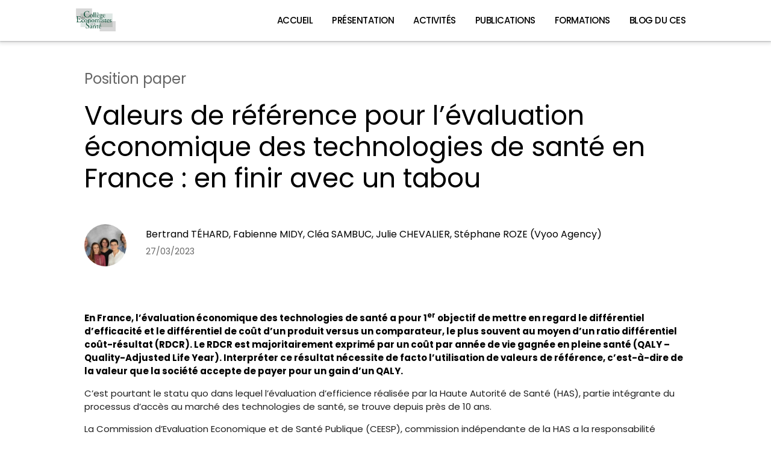

--- FILE ---
content_type: text/html; charset=UTF-8
request_url: https://www.ces-asso.org/valeurs-de-reference-pour-levaluation-economique-des-technologies-de-sante-en-france-en-finir-avec-un-tabou
body_size: 12244
content:
<!DOCTYPE html>
<html lang="fr-FR">
	<head>
		<meta charset="UTF-8" />
		<meta name="viewport" content="width=device-width, initial-scale=1.0">
		<meta name="slug" content="valeurs-de-reference-pour-levaluation-economique-des-technologies-de-sante-en-france-en-finir-avec-un-tabou">
		<title>Valeurs de référence pour l’évaluation économique des technologies de santé en France : en finir avec un tabou | Collège des économistes de la santé</title>
<meta name='robots' content='max-image-preview:large' />
<link rel='dns-prefetch' href='//unpkg.com' />
<link rel='dns-prefetch' href='//cdnjs.cloudflare.com' />
<link rel='dns-prefetch' href='//cdn.jsdelivr.net' />
<link rel='dns-prefetch' href='//maxst.icons8.com' />
<link rel="alternate" type="application/rss+xml" title="Collège des économistes de la santé &raquo; Flux" href="https://www.ces-asso.org/feed" />
<link rel="alternate" type="application/rss+xml" title="Collège des économistes de la santé &raquo; Flux des commentaires" href="https://www.ces-asso.org/comments/feed" />
<link rel="alternate" type="application/rss+xml" title="Collège des économistes de la santé &raquo; Valeurs de référence pour l’évaluation économique des technologies de santé en France : en finir avec un tabou Flux des commentaires" href="https://www.ces-asso.org/valeurs-de-reference-pour-levaluation-economique-des-technologies-de-sante-en-france-en-finir-avec-un-tabou/feed" />
<link rel="alternate" title="oEmbed (JSON)" type="application/json+oembed" href="https://www.ces-asso.org/wp-json/oembed/1.0/embed?url=https%3A%2F%2Fwww.ces-asso.org%2Fvaleurs-de-reference-pour-levaluation-economique-des-technologies-de-sante-en-france-en-finir-avec-un-tabou" />
<link rel="alternate" title="oEmbed (XML)" type="text/xml+oembed" href="https://www.ces-asso.org/wp-json/oembed/1.0/embed?url=https%3A%2F%2Fwww.ces-asso.org%2Fvaleurs-de-reference-pour-levaluation-economique-des-technologies-de-sante-en-france-en-finir-avec-un-tabou&#038;format=xml" />
		<!-- This site uses the Google Analytics by MonsterInsights plugin v9.11.1 - Using Analytics tracking - https://www.monsterinsights.com/ -->
		<!-- Remarque : MonsterInsights n’est actuellement pas configuré sur ce site. Le propriétaire doit authentifier son compte Google Analytics dans les réglages de MonsterInsights.  -->
					<!-- No tracking code set -->
				<!-- / Google Analytics by MonsterInsights -->
		<style id='wp-img-auto-sizes-contain-inline-css' type='text/css'>
img:is([sizes=auto i],[sizes^="auto," i]){contain-intrinsic-size:3000px 1500px}
/*# sourceURL=wp-img-auto-sizes-contain-inline-css */
</style>
<style id='wp-emoji-styles-inline-css' type='text/css'>

	img.wp-smiley, img.emoji {
		display: inline !important;
		border: none !important;
		box-shadow: none !important;
		height: 1em !important;
		width: 1em !important;
		margin: 0 0.07em !important;
		vertical-align: -0.1em !important;
		background: none !important;
		padding: 0 !important;
	}
/*# sourceURL=wp-emoji-styles-inline-css */
</style>
<style id='wp-block-library-inline-css' type='text/css'>
:root{--wp-block-synced-color:#7a00df;--wp-block-synced-color--rgb:122,0,223;--wp-bound-block-color:var(--wp-block-synced-color);--wp-editor-canvas-background:#ddd;--wp-admin-theme-color:#007cba;--wp-admin-theme-color--rgb:0,124,186;--wp-admin-theme-color-darker-10:#006ba1;--wp-admin-theme-color-darker-10--rgb:0,107,160.5;--wp-admin-theme-color-darker-20:#005a87;--wp-admin-theme-color-darker-20--rgb:0,90,135;--wp-admin-border-width-focus:2px}@media (min-resolution:192dpi){:root{--wp-admin-border-width-focus:1.5px}}.wp-element-button{cursor:pointer}:root .has-very-light-gray-background-color{background-color:#eee}:root .has-very-dark-gray-background-color{background-color:#313131}:root .has-very-light-gray-color{color:#eee}:root .has-very-dark-gray-color{color:#313131}:root .has-vivid-green-cyan-to-vivid-cyan-blue-gradient-background{background:linear-gradient(135deg,#00d084,#0693e3)}:root .has-purple-crush-gradient-background{background:linear-gradient(135deg,#34e2e4,#4721fb 50%,#ab1dfe)}:root .has-hazy-dawn-gradient-background{background:linear-gradient(135deg,#faaca8,#dad0ec)}:root .has-subdued-olive-gradient-background{background:linear-gradient(135deg,#fafae1,#67a671)}:root .has-atomic-cream-gradient-background{background:linear-gradient(135deg,#fdd79a,#004a59)}:root .has-nightshade-gradient-background{background:linear-gradient(135deg,#330968,#31cdcf)}:root .has-midnight-gradient-background{background:linear-gradient(135deg,#020381,#2874fc)}:root{--wp--preset--font-size--normal:16px;--wp--preset--font-size--huge:42px}.has-regular-font-size{font-size:1em}.has-larger-font-size{font-size:2.625em}.has-normal-font-size{font-size:var(--wp--preset--font-size--normal)}.has-huge-font-size{font-size:var(--wp--preset--font-size--huge)}.has-text-align-center{text-align:center}.has-text-align-left{text-align:left}.has-text-align-right{text-align:right}.has-fit-text{white-space:nowrap!important}#end-resizable-editor-section{display:none}.aligncenter{clear:both}.items-justified-left{justify-content:flex-start}.items-justified-center{justify-content:center}.items-justified-right{justify-content:flex-end}.items-justified-space-between{justify-content:space-between}.screen-reader-text{border:0;clip-path:inset(50%);height:1px;margin:-1px;overflow:hidden;padding:0;position:absolute;width:1px;word-wrap:normal!important}.screen-reader-text:focus{background-color:#ddd;clip-path:none;color:#444;display:block;font-size:1em;height:auto;left:5px;line-height:normal;padding:15px 23px 14px;text-decoration:none;top:5px;width:auto;z-index:100000}html :where(.has-border-color){border-style:solid}html :where([style*=border-top-color]){border-top-style:solid}html :where([style*=border-right-color]){border-right-style:solid}html :where([style*=border-bottom-color]){border-bottom-style:solid}html :where([style*=border-left-color]){border-left-style:solid}html :where([style*=border-width]){border-style:solid}html :where([style*=border-top-width]){border-top-style:solid}html :where([style*=border-right-width]){border-right-style:solid}html :where([style*=border-bottom-width]){border-bottom-style:solid}html :where([style*=border-left-width]){border-left-style:solid}html :where(img[class*=wp-image-]){height:auto;max-width:100%}:where(figure){margin:0 0 1em}html :where(.is-position-sticky){--wp-admin--admin-bar--position-offset:var(--wp-admin--admin-bar--height,0px)}@media screen and (max-width:600px){html :where(.is-position-sticky){--wp-admin--admin-bar--position-offset:0px}}

/*# sourceURL=wp-block-library-inline-css */
</style><style id='wp-block-list-inline-css' type='text/css'>
ol,ul{box-sizing:border-box}:root :where(.wp-block-list.has-background){padding:1.25em 2.375em}
/*# sourceURL=https://www.ces-asso.org/wp-includes/blocks/list/style.min.css */
</style>
<style id='wp-block-paragraph-inline-css' type='text/css'>
.is-small-text{font-size:.875em}.is-regular-text{font-size:1em}.is-large-text{font-size:2.25em}.is-larger-text{font-size:3em}.has-drop-cap:not(:focus):first-letter{float:left;font-size:8.4em;font-style:normal;font-weight:100;line-height:.68;margin:.05em .1em 0 0;text-transform:uppercase}body.rtl .has-drop-cap:not(:focus):first-letter{float:none;margin-left:.1em}p.has-drop-cap.has-background{overflow:hidden}:root :where(p.has-background){padding:1.25em 2.375em}:where(p.has-text-color:not(.has-link-color)) a{color:inherit}p.has-text-align-left[style*="writing-mode:vertical-lr"],p.has-text-align-right[style*="writing-mode:vertical-rl"]{rotate:180deg}
/*# sourceURL=https://www.ces-asso.org/wp-includes/blocks/paragraph/style.min.css */
</style>
<style id='global-styles-inline-css' type='text/css'>
:root{--wp--preset--aspect-ratio--square: 1;--wp--preset--aspect-ratio--4-3: 4/3;--wp--preset--aspect-ratio--3-4: 3/4;--wp--preset--aspect-ratio--3-2: 3/2;--wp--preset--aspect-ratio--2-3: 2/3;--wp--preset--aspect-ratio--16-9: 16/9;--wp--preset--aspect-ratio--9-16: 9/16;--wp--preset--color--black: #000000;--wp--preset--color--cyan-bluish-gray: #abb8c3;--wp--preset--color--white: #ffffff;--wp--preset--color--pale-pink: #f78da7;--wp--preset--color--vivid-red: #cf2e2e;--wp--preset--color--luminous-vivid-orange: #ff6900;--wp--preset--color--luminous-vivid-amber: #fcb900;--wp--preset--color--light-green-cyan: #7bdcb5;--wp--preset--color--vivid-green-cyan: #00d084;--wp--preset--color--pale-cyan-blue: #8ed1fc;--wp--preset--color--vivid-cyan-blue: #0693e3;--wp--preset--color--vivid-purple: #9b51e0;--wp--preset--gradient--vivid-cyan-blue-to-vivid-purple: linear-gradient(135deg,rgb(6,147,227) 0%,rgb(155,81,224) 100%);--wp--preset--gradient--light-green-cyan-to-vivid-green-cyan: linear-gradient(135deg,rgb(122,220,180) 0%,rgb(0,208,130) 100%);--wp--preset--gradient--luminous-vivid-amber-to-luminous-vivid-orange: linear-gradient(135deg,rgb(252,185,0) 0%,rgb(255,105,0) 100%);--wp--preset--gradient--luminous-vivid-orange-to-vivid-red: linear-gradient(135deg,rgb(255,105,0) 0%,rgb(207,46,46) 100%);--wp--preset--gradient--very-light-gray-to-cyan-bluish-gray: linear-gradient(135deg,rgb(238,238,238) 0%,rgb(169,184,195) 100%);--wp--preset--gradient--cool-to-warm-spectrum: linear-gradient(135deg,rgb(74,234,220) 0%,rgb(151,120,209) 20%,rgb(207,42,186) 40%,rgb(238,44,130) 60%,rgb(251,105,98) 80%,rgb(254,248,76) 100%);--wp--preset--gradient--blush-light-purple: linear-gradient(135deg,rgb(255,206,236) 0%,rgb(152,150,240) 100%);--wp--preset--gradient--blush-bordeaux: linear-gradient(135deg,rgb(254,205,165) 0%,rgb(254,45,45) 50%,rgb(107,0,62) 100%);--wp--preset--gradient--luminous-dusk: linear-gradient(135deg,rgb(255,203,112) 0%,rgb(199,81,192) 50%,rgb(65,88,208) 100%);--wp--preset--gradient--pale-ocean: linear-gradient(135deg,rgb(255,245,203) 0%,rgb(182,227,212) 50%,rgb(51,167,181) 100%);--wp--preset--gradient--electric-grass: linear-gradient(135deg,rgb(202,248,128) 0%,rgb(113,206,126) 100%);--wp--preset--gradient--midnight: linear-gradient(135deg,rgb(2,3,129) 0%,rgb(40,116,252) 100%);--wp--preset--font-size--small: 13px;--wp--preset--font-size--medium: 20px;--wp--preset--font-size--large: 36px;--wp--preset--font-size--x-large: 42px;--wp--preset--spacing--20: 0.44rem;--wp--preset--spacing--30: 0.67rem;--wp--preset--spacing--40: 1rem;--wp--preset--spacing--50: 1.5rem;--wp--preset--spacing--60: 2.25rem;--wp--preset--spacing--70: 3.38rem;--wp--preset--spacing--80: 5.06rem;--wp--preset--shadow--natural: 6px 6px 9px rgba(0, 0, 0, 0.2);--wp--preset--shadow--deep: 12px 12px 50px rgba(0, 0, 0, 0.4);--wp--preset--shadow--sharp: 6px 6px 0px rgba(0, 0, 0, 0.2);--wp--preset--shadow--outlined: 6px 6px 0px -3px rgb(255, 255, 255), 6px 6px rgb(0, 0, 0);--wp--preset--shadow--crisp: 6px 6px 0px rgb(0, 0, 0);}:where(.is-layout-flex){gap: 0.5em;}:where(.is-layout-grid){gap: 0.5em;}body .is-layout-flex{display: flex;}.is-layout-flex{flex-wrap: wrap;align-items: center;}.is-layout-flex > :is(*, div){margin: 0;}body .is-layout-grid{display: grid;}.is-layout-grid > :is(*, div){margin: 0;}:where(.wp-block-columns.is-layout-flex){gap: 2em;}:where(.wp-block-columns.is-layout-grid){gap: 2em;}:where(.wp-block-post-template.is-layout-flex){gap: 1.25em;}:where(.wp-block-post-template.is-layout-grid){gap: 1.25em;}.has-black-color{color: var(--wp--preset--color--black) !important;}.has-cyan-bluish-gray-color{color: var(--wp--preset--color--cyan-bluish-gray) !important;}.has-white-color{color: var(--wp--preset--color--white) !important;}.has-pale-pink-color{color: var(--wp--preset--color--pale-pink) !important;}.has-vivid-red-color{color: var(--wp--preset--color--vivid-red) !important;}.has-luminous-vivid-orange-color{color: var(--wp--preset--color--luminous-vivid-orange) !important;}.has-luminous-vivid-amber-color{color: var(--wp--preset--color--luminous-vivid-amber) !important;}.has-light-green-cyan-color{color: var(--wp--preset--color--light-green-cyan) !important;}.has-vivid-green-cyan-color{color: var(--wp--preset--color--vivid-green-cyan) !important;}.has-pale-cyan-blue-color{color: var(--wp--preset--color--pale-cyan-blue) !important;}.has-vivid-cyan-blue-color{color: var(--wp--preset--color--vivid-cyan-blue) !important;}.has-vivid-purple-color{color: var(--wp--preset--color--vivid-purple) !important;}.has-black-background-color{background-color: var(--wp--preset--color--black) !important;}.has-cyan-bluish-gray-background-color{background-color: var(--wp--preset--color--cyan-bluish-gray) !important;}.has-white-background-color{background-color: var(--wp--preset--color--white) !important;}.has-pale-pink-background-color{background-color: var(--wp--preset--color--pale-pink) !important;}.has-vivid-red-background-color{background-color: var(--wp--preset--color--vivid-red) !important;}.has-luminous-vivid-orange-background-color{background-color: var(--wp--preset--color--luminous-vivid-orange) !important;}.has-luminous-vivid-amber-background-color{background-color: var(--wp--preset--color--luminous-vivid-amber) !important;}.has-light-green-cyan-background-color{background-color: var(--wp--preset--color--light-green-cyan) !important;}.has-vivid-green-cyan-background-color{background-color: var(--wp--preset--color--vivid-green-cyan) !important;}.has-pale-cyan-blue-background-color{background-color: var(--wp--preset--color--pale-cyan-blue) !important;}.has-vivid-cyan-blue-background-color{background-color: var(--wp--preset--color--vivid-cyan-blue) !important;}.has-vivid-purple-background-color{background-color: var(--wp--preset--color--vivid-purple) !important;}.has-black-border-color{border-color: var(--wp--preset--color--black) !important;}.has-cyan-bluish-gray-border-color{border-color: var(--wp--preset--color--cyan-bluish-gray) !important;}.has-white-border-color{border-color: var(--wp--preset--color--white) !important;}.has-pale-pink-border-color{border-color: var(--wp--preset--color--pale-pink) !important;}.has-vivid-red-border-color{border-color: var(--wp--preset--color--vivid-red) !important;}.has-luminous-vivid-orange-border-color{border-color: var(--wp--preset--color--luminous-vivid-orange) !important;}.has-luminous-vivid-amber-border-color{border-color: var(--wp--preset--color--luminous-vivid-amber) !important;}.has-light-green-cyan-border-color{border-color: var(--wp--preset--color--light-green-cyan) !important;}.has-vivid-green-cyan-border-color{border-color: var(--wp--preset--color--vivid-green-cyan) !important;}.has-pale-cyan-blue-border-color{border-color: var(--wp--preset--color--pale-cyan-blue) !important;}.has-vivid-cyan-blue-border-color{border-color: var(--wp--preset--color--vivid-cyan-blue) !important;}.has-vivid-purple-border-color{border-color: var(--wp--preset--color--vivid-purple) !important;}.has-vivid-cyan-blue-to-vivid-purple-gradient-background{background: var(--wp--preset--gradient--vivid-cyan-blue-to-vivid-purple) !important;}.has-light-green-cyan-to-vivid-green-cyan-gradient-background{background: var(--wp--preset--gradient--light-green-cyan-to-vivid-green-cyan) !important;}.has-luminous-vivid-amber-to-luminous-vivid-orange-gradient-background{background: var(--wp--preset--gradient--luminous-vivid-amber-to-luminous-vivid-orange) !important;}.has-luminous-vivid-orange-to-vivid-red-gradient-background{background: var(--wp--preset--gradient--luminous-vivid-orange-to-vivid-red) !important;}.has-very-light-gray-to-cyan-bluish-gray-gradient-background{background: var(--wp--preset--gradient--very-light-gray-to-cyan-bluish-gray) !important;}.has-cool-to-warm-spectrum-gradient-background{background: var(--wp--preset--gradient--cool-to-warm-spectrum) !important;}.has-blush-light-purple-gradient-background{background: var(--wp--preset--gradient--blush-light-purple) !important;}.has-blush-bordeaux-gradient-background{background: var(--wp--preset--gradient--blush-bordeaux) !important;}.has-luminous-dusk-gradient-background{background: var(--wp--preset--gradient--luminous-dusk) !important;}.has-pale-ocean-gradient-background{background: var(--wp--preset--gradient--pale-ocean) !important;}.has-electric-grass-gradient-background{background: var(--wp--preset--gradient--electric-grass) !important;}.has-midnight-gradient-background{background: var(--wp--preset--gradient--midnight) !important;}.has-small-font-size{font-size: var(--wp--preset--font-size--small) !important;}.has-medium-font-size{font-size: var(--wp--preset--font-size--medium) !important;}.has-large-font-size{font-size: var(--wp--preset--font-size--large) !important;}.has-x-large-font-size{font-size: var(--wp--preset--font-size--x-large) !important;}
/*# sourceURL=global-styles-inline-css */
</style>

<style id='classic-theme-styles-inline-css' type='text/css'>
/*! This file is auto-generated */
.wp-block-button__link{color:#fff;background-color:#32373c;border-radius:9999px;box-shadow:none;text-decoration:none;padding:calc(.667em + 2px) calc(1.333em + 2px);font-size:1.125em}.wp-block-file__button{background:#32373c;color:#fff;text-decoration:none}
/*# sourceURL=/wp-includes/css/classic-themes.min.css */
</style>
<link rel='stylesheet' id='blankslate-style-css' href='https://www.ces-asso.org/wp-content/themes/ces/style.css?ver=6.9' type='text/css' media='all' />
<link rel='stylesheet' id='index-css' href='https://www.ces-asso.org/wp-content/themes/ces/assets/css/index.css?ver=1.2.0' type='text/css' media='' />
<link rel='stylesheet' id='remix-icons-css' href='https://cdn.jsdelivr.net/npm/remixicon@2.5.0/fonts/remixicon.css?ver=2.5.0' type='text/css' media='' />
<link rel='stylesheet' id='line-awesome-css' href='https://maxst.icons8.com/vue-static/landings/line-awesome/line-awesome/1.3.0/css/line-awesome.min.css?ver=1.3.0' type='text/css' media='' />
<link rel='stylesheet' id='aos-css-css' href='https://unpkg.com/aos@next/dist/aos.css?ver=1.0.0' type='text/css' media='' />
<link rel='stylesheet' id='dashicons-css' href='https://www.ces-asso.org/wp-includes/css/dashicons.min.css?ver=6.9' type='text/css' media='all' />
<script type="text/javascript" src="https://www.ces-asso.org/wp-includes/js/dist/hooks.min.js?ver=dd5603f07f9220ed27f1" id="wp-hooks-js"></script>
<script type="text/javascript" id="say-what-js-js-extra">
/* <![CDATA[ */
var say_what_data = {"replacements":{"ces|commander_livre_ces|livre":"https://eska-publishing.com/fr/gestion-et-economie/1133230-le-systeme-de-sante-francais-aujourd-hui-pdf.html?search_query=ces&results=97","ces|Le conseil d'Adminsitration|organisation":"Le Conseil d'administration","ces|Site web du master : |universitaires":"Site web","ces|Les permanants|organisation":"Personnel permanent","ces|e conf\u00e9rence - |matinees":"e conference -"}};
//# sourceURL=say-what-js-js-extra
/* ]]> */
</script>
<script type="text/javascript" src="https://www.ces-asso.org/wp-content/plugins/say-what/assets/build/frontend.js?ver=fd31684c45e4d85aeb4e" id="say-what-js-js"></script>
<script type="text/javascript" src="https://www.ces-asso.org/wp-includes/js/jquery/jquery.min.js?ver=3.7.1" id="jquery-core-js"></script>
<script type="text/javascript" src="https://www.ces-asso.org/wp-includes/js/jquery/jquery-migrate.min.js?ver=3.4.1" id="jquery-migrate-js"></script>
<link rel="https://api.w.org/" href="https://www.ces-asso.org/wp-json/" /><link rel="alternate" title="JSON" type="application/json" href="https://www.ces-asso.org/wp-json/wp/v2/posts/6814" /><link rel="EditURI" type="application/rsd+xml" title="RSD" href="https://www.ces-asso.org/xmlrpc.php?rsd" />
<meta name="generator" content="WordPress 6.9" />
<link rel="canonical" href="https://www.ces-asso.org/valeurs-de-reference-pour-levaluation-economique-des-technologies-de-sante-en-france-en-finir-avec-un-tabou" />
<link rel='shortlink' href='https://www.ces-asso.org/?p=6814' />
<link rel="pingback" href="https://www.ces-asso.org/xmlrpc.php" />
<style type="text/css">.recentcomments a{display:inline !important;padding:0 !important;margin:0 !important;}</style>	</head>
	<body class="wp-singular post-template-default single single-post postid-6814 single-format-standard wp-theme-ces">
		<section id="body">

			<header id="header">
				<div id="branding">
					<img src="https://www.ces-asso.org/wp-content/uploads/2024/10/logo_ces.png">
				</div>
				<nav class="menu">
					<div class="menu-menu-principal-container"><ul id="menu-menu-principal" class="menu"><li id="menu-item-3053" class="menu-item menu-item-type-post_type menu-item-object-page menu-item-home menu-item-3053"><a href="https://www.ces-asso.org/">Accueil</a></li>
<li id="menu-item-3057" class="menu-item menu-item-type-post_type menu-item-object-page menu-item-has-children menu-item-3057"><a href="https://www.ces-asso.org/presentation">Présentation</a>
<ul class="sub-menu">
	<li id="menu-item-3069" class="menu-item menu-item-type-post_type menu-item-object-page menu-item-3069"><a href="https://www.ces-asso.org/presentation/organisation">Organisation</a></li>
	<li id="menu-item-3059" class="menu-item menu-item-type-post_type menu-item-object-page menu-item-3059"><a href="https://www.ces-asso.org/presentation/statuts">Statuts</a></li>
	<li id="menu-item-3070" class="menu-item menu-item-type-post_type menu-item-object-page menu-item-3070"><a href="https://www.ces-asso.org/presentation/membres">Membres</a></li>
	<li id="menu-item-3064" class="menu-item menu-item-type-post_type menu-item-object-page menu-item-3064"><a href="https://www.ces-asso.org/presentation/partenaires">Partenaires</a></li>
</ul>
</li>
<li id="menu-item-3054" class="menu-item menu-item-type-post_type menu-item-object-page menu-item-has-children menu-item-3054"><a href="https://www.ces-asso.org/activites">Activités</a>
<ul class="sub-menu">
	<li id="menu-item-3072" class="menu-item menu-item-type-post_type menu-item-object-page menu-item-3072"><a href="https://www.ces-asso.org/activites/jesf">Journées des Economistes de la Santé Français</a></li>
	<li id="menu-item-3068" class="menu-item menu-item-type-post_type menu-item-object-page menu-item-3068"><a href="https://www.ces-asso.org/activites/conferences">Conférences thématiques du CES</a></li>
	<li id="menu-item-7866" class="menu-item menu-item-type-post_type menu-item-object-page menu-item-7866"><a href="https://www.ces-asso.org/activites/jdes">Journée des doctorants en économie de la santé</a></li>
	<li id="menu-item-8117" class="menu-item menu-item-type-post_type menu-item-object-page menu-item-8117"><a href="https://www.ces-asso.org/international">International</a></li>
</ul>
</li>
<li id="menu-item-3058" class="menu-item menu-item-type-post_type menu-item-object-page menu-item-has-children menu-item-3058"><a href="https://www.ces-asso.org/publications">Publications</a>
<ul class="sub-menu">
	<li id="menu-item-3062" class="menu-item menu-item-type-post_type menu-item-object-page menu-item-3062"><a href="https://www.ces-asso.org/publications/livre">Le Système de santé français aujourd’hui – enjeux et défis</a></li>
	<li id="menu-item-4106" class="menu-item menu-item-type-post_type menu-item-object-page menu-item-4106"><a href="https://www.ces-asso.org/publications/dossier">Dossier COVID-19</a></li>
	<li id="menu-item-3061" class="menu-item menu-item-type-post_type menu-item-object-page menu-item-3061"><a href="https://www.ces-asso.org/publications/lettres">Lettres du collège</a></li>
	<li id="menu-item-3071" class="menu-item menu-item-type-post_type menu-item-object-page menu-item-3071"><a href="https://www.ces-asso.org/publications/numeros-jesf">Numéros spéciaux des JESF</a></li>
	<li id="menu-item-3066" class="menu-item menu-item-type-post_type menu-item-object-page menu-item-3066"><a href="https://www.ces-asso.org/publications/rapports">Rapports et notes de synthèses</a></li>
</ul>
</li>
<li id="menu-item-3056" class="menu-item menu-item-type-post_type menu-item-object-page menu-item-has-children menu-item-3056"><a href="https://www.ces-asso.org/formations">Formations</a>
<ul class="sub-menu">
	<li id="menu-item-3065" class="menu-item menu-item-type-post_type menu-item-object-page menu-item-3065"><a href="https://www.ces-asso.org/formations/seminaires">Séminaires et colloques</a></li>
	<li id="menu-item-3073" class="menu-item menu-item-type-post_type menu-item-object-page menu-item-3073"><a href="https://www.ces-asso.org/formations/universitaires">Formations universitaires</a></li>
	<li id="menu-item-3060" class="menu-item menu-item-type-post_type menu-item-object-page menu-item-3060"><a href="https://www.ces-asso.org/formations/theses">Thèses en économie de la santé</a></li>
</ul>
</li>
<li id="menu-item-5736" class="menu-item menu-item-type-post_type menu-item-object-page menu-item-has-children menu-item-5736"><a href="https://www.ces-asso.org/blog">Blog du CES</a>
<ul class="sub-menu">
	<li id="menu-item-5737" class="menu-item menu-item-type-post_type menu-item-object-page menu-item-5737"><a href="https://www.ces-asso.org/blog/charte-du-blog-du-college-des-economistes-de-la-sante">Charte du blog du Collège des Economistes de la Santé</a></li>
	<li id="menu-item-5738" class="menu-item menu-item-type-post_type menu-item-object-page menu-item-5738"><a href="https://www.ces-asso.org/blog/modalites-de-soumissions-des-articles">Modalités de soumissions des articles :</a></li>
</ul>
</li>
</ul></div>				</nav>
			</header>

			<header id="header-mobile">
				<div class="menu-trigger" data-id="#menu-mobile">
					<i class="ri-menu-2-line"></i>
				</div>
				<section id="menu-mobile" class="menu-wrapper">
					<nav class="menu">
						<header>
							<div class="close-menu-mobile">
								<i class="ri-close-line"></i>
							</div>
						</header>
						<div class="menu-menu-principal-container"><ul id="menu-menu-principal-1" class="menu"><li class="menu-item menu-item-type-post_type menu-item-object-page menu-item-home menu-item-3053"><a href="https://www.ces-asso.org/">Accueil<i class="ri-arrow-down-s-line"></i></a></li>
<li class="menu-item menu-item-type-post_type menu-item-object-page menu-item-has-children menu-item-3057"><a href="https://www.ces-asso.org/presentation">Présentation<i class="ri-arrow-down-s-line"></i></a>
<ul class="sub-menu">
	<li class="menu-item menu-item-type-post_type menu-item-object-page menu-item-3069"><a href="https://www.ces-asso.org/presentation/organisation">Organisation<i class="ri-arrow-down-s-line"></i></a></li>
	<li class="menu-item menu-item-type-post_type menu-item-object-page menu-item-3059"><a href="https://www.ces-asso.org/presentation/statuts">Statuts<i class="ri-arrow-down-s-line"></i></a></li>
	<li class="menu-item menu-item-type-post_type menu-item-object-page menu-item-3070"><a href="https://www.ces-asso.org/presentation/membres">Membres<i class="ri-arrow-down-s-line"></i></a></li>
	<li class="menu-item menu-item-type-post_type menu-item-object-page menu-item-3064"><a href="https://www.ces-asso.org/presentation/partenaires">Partenaires<i class="ri-arrow-down-s-line"></i></a></li>
</ul>
</li>
<li class="menu-item menu-item-type-post_type menu-item-object-page menu-item-has-children menu-item-3054"><a href="https://www.ces-asso.org/activites">Activités<i class="ri-arrow-down-s-line"></i></a>
<ul class="sub-menu">
	<li class="menu-item menu-item-type-post_type menu-item-object-page menu-item-3072"><a href="https://www.ces-asso.org/activites/jesf">Journées des Economistes de la Santé Français<i class="ri-arrow-down-s-line"></i></a></li>
	<li class="menu-item menu-item-type-post_type menu-item-object-page menu-item-3068"><a href="https://www.ces-asso.org/activites/conferences">Conférences thématiques du CES<i class="ri-arrow-down-s-line"></i></a></li>
	<li class="menu-item menu-item-type-post_type menu-item-object-page menu-item-7866"><a href="https://www.ces-asso.org/activites/jdes">Journée des doctorants en économie de la santé<i class="ri-arrow-down-s-line"></i></a></li>
	<li class="menu-item menu-item-type-post_type menu-item-object-page menu-item-8117"><a href="https://www.ces-asso.org/international">International<i class="ri-arrow-down-s-line"></i></a></li>
</ul>
</li>
<li class="menu-item menu-item-type-post_type menu-item-object-page menu-item-has-children menu-item-3058"><a href="https://www.ces-asso.org/publications">Publications<i class="ri-arrow-down-s-line"></i></a>
<ul class="sub-menu">
	<li class="menu-item menu-item-type-post_type menu-item-object-page menu-item-3062"><a href="https://www.ces-asso.org/publications/livre">Le Système de santé français aujourd’hui – enjeux et défis<i class="ri-arrow-down-s-line"></i></a></li>
	<li class="menu-item menu-item-type-post_type menu-item-object-page menu-item-4106"><a href="https://www.ces-asso.org/publications/dossier">Dossier COVID-19<i class="ri-arrow-down-s-line"></i></a></li>
	<li class="menu-item menu-item-type-post_type menu-item-object-page menu-item-3061"><a href="https://www.ces-asso.org/publications/lettres">Lettres du collège<i class="ri-arrow-down-s-line"></i></a></li>
	<li class="menu-item menu-item-type-post_type menu-item-object-page menu-item-3071"><a href="https://www.ces-asso.org/publications/numeros-jesf">Numéros spéciaux des JESF<i class="ri-arrow-down-s-line"></i></a></li>
	<li class="menu-item menu-item-type-post_type menu-item-object-page menu-item-3066"><a href="https://www.ces-asso.org/publications/rapports">Rapports et notes de synthèses<i class="ri-arrow-down-s-line"></i></a></li>
</ul>
</li>
<li class="menu-item menu-item-type-post_type menu-item-object-page menu-item-has-children menu-item-3056"><a href="https://www.ces-asso.org/formations">Formations<i class="ri-arrow-down-s-line"></i></a>
<ul class="sub-menu">
	<li class="menu-item menu-item-type-post_type menu-item-object-page menu-item-3065"><a href="https://www.ces-asso.org/formations/seminaires">Séminaires et colloques<i class="ri-arrow-down-s-line"></i></a></li>
	<li class="menu-item menu-item-type-post_type menu-item-object-page menu-item-3073"><a href="https://www.ces-asso.org/formations/universitaires">Formations universitaires<i class="ri-arrow-down-s-line"></i></a></li>
	<li class="menu-item menu-item-type-post_type menu-item-object-page menu-item-3060"><a href="https://www.ces-asso.org/formations/theses">Thèses en économie de la santé<i class="ri-arrow-down-s-line"></i></a></li>
</ul>
</li>
<li class="menu-item menu-item-type-post_type menu-item-object-page menu-item-has-children menu-item-5736"><a href="https://www.ces-asso.org/blog">Blog du CES<i class="ri-arrow-down-s-line"></i></a>
<ul class="sub-menu">
	<li class="menu-item menu-item-type-post_type menu-item-object-page menu-item-5737"><a href="https://www.ces-asso.org/blog/charte-du-blog-du-college-des-economistes-de-la-sante">Charte du blog du Collège des Economistes de la Santé<i class="ri-arrow-down-s-line"></i></a></li>
	<li class="menu-item menu-item-type-post_type menu-item-object-page menu-item-5738"><a href="https://www.ces-asso.org/blog/modalites-de-soumissions-des-articles">Modalités de soumissions des articles :<i class="ri-arrow-down-s-line"></i></a></li>
</ul>
</li>
</ul></div>					</nav>
				</section>
				<div id="branding">
					<img src="https://www.ces-asso.org/wp-content/uploads/2024/10/logo_ces.png">
				</div>
			</header>

			<div id="container"><main id="content">
	
	
<article id="post-6814">
	<span class="post__category">
		Position paper			</span>
	<h1>Valeurs de référence pour l’évaluation économique des technologies de santé en France : en finir avec un tabou</h1>
	<h6></h6>
	<div class="infos infos__lg row">
		<div class="avatar-wrapper">
							<div class="avatar avatar__lg" style="background-image:url(https://www.ces-asso.org/wp-content/uploads/2023/03/DSC00188-150x150.jpeg)"></div>
					</div>
		<div>
			<p>
									<a href="https://www.vyoo-agency.com/" target="_blank">Bertrand TÉHARD, Fabienne MIDY, Cléa SAMBUC, Julie CHEVALIER, Stéphane ROZE (Vyoo Agency)</a>
							</p>
			<p>27/03/2023</p>
		</div>
	</div>
	<div class="tags" style="margin-bottom:50px"></div>
	
<p><strong>En France, l’évaluation économique des technologies de santé a pour 1<sup>er</sup> objectif de mettre en regard le différentiel d’efficacité et le différentiel de coût d’un produit versus un comparateur, le plus souvent au moyen d’un ratio différentiel coût-résultat (RDCR). Le RDCR est majoritairement exprimé par un coût par année de vie gagnée en pleine santé (QALY – Quality-Adjusted Life Year). Interpréter ce résultat nécessite <em>de facto</em> l’utilisation de valeurs de référence, c’est-à-dire de la valeur que la société accepte de payer pour un gain d’un QALY.</strong></p>



<p>C’est pourtant le <em>statu quo</em> dans lequel l’évaluation d’efficience réalisée par la Haute Autorité de Santé (HAS), partie intégrante du processus d’accès au marché des technologies de santé, se trouve depuis près de 10 ans.</p>



<p>La Commission d’Evaluation Economique et de Santé Publique (CEESP), commission indépendante de la HAS a la responsabilité d’estimer si le dossier fourni par l’industriel permet ou non de réaliser l’évaluation d’efficience et d’émettre «&nbsp;un avis sur l’efficience attendue ou constatée de la prise en charge par l’assurance maladie du produit de santé ou de la technologie&nbsp;».</p>



<p><strong>L’objectif de l’évaluation d’efficience d’une technologie de santé par la CEESP est avant toute chose d’apporter des éléments d’aide à la négociation du prix qui se tient entre le Comité Economique des Produits de Santé (CEPS) et un industriel.</strong></p>



<p>Dans ce contexte, l’analyse d’un RDCR poursuit l’objectif de la qualification du RDCR, donnant la mesure de ce que la société est prête à consentir comme investissement pour un gain de santé, sous réserve de la crédibilité (validité, robustesse, incertitude) de l’estimation de ce dernier.&nbsp;</p>



<p>Cet objectif est clairement exprimé dans la doctrine de la CEESP, du 6 juillet 2021, qui met en avant&nbsp;:</p>



<ul class="wp-block-list">
<li>Sa volonté de <em>«&nbsp;se positionner sur le niveau d’efficience et d’impact budgétaire</em>&nbsp;» des technologies de santé ainsi que sa volonté de qualifier 1) les niveaux de RDCR selon qu’ils seraient «&nbsp;<em>élevés</em>&nbsp;», «&nbsp;<em>très élevés</em>&nbsp;» ou «&nbsp;<em>extrêmement élevés</em>&nbsp;», 2) l’importance de l’impact budgétaire, de même que 3) de présenter au décideur tous résultats économiques pertinents.</li>
</ul>



<p>Sous réserve de&nbsp;:</p>



<ul class="wp-block-list">
<li>L’identification des <em>«&nbsp;paramètres clés qui ont des impacts attendus présumés élevés sur les résultats de l’analyse </em>», d’explorer «&nbsp;<em>convenablement</em>&nbsp;» l’incertitude par «&nbsp;<em>des analyses de sensibilité</em>&nbsp;» et d’exprimer, si possible «&nbsp;<em>les valeurs basses et hautes de RDCR / bénéfice net (BN) ou d’impact budgétaire pouvant être atteintes en retenant des valeurs de paramètres, des hypothèses ou des choix de modélisation les plus ou les moins favorables au produit</em>&nbsp;».</li>
</ul>



<p>En pratique, la CEESP devrait conclure sur la valeur du RDCR, au regard de sa crédibilité (incertitude et transposabilité).</p>



<p><strong>Si le niveau de crédibilité d’un RDCR est important, l’information qu’il apporte ne peut être considérée comme équivalente à celle d’une qualification du RDCR au regard d’une valeur de référence.</strong></p>



<p><strong>En effet, pouvoir qualifier un RDCR, grâce à une valeur de référence, sans connaître sa crédibilité reste une information utile bien qu’incomplète. <em>A contrario</em>, explorer précisément la crédibilité sans pouvoir qualifier le niveau de RDCR, comme c’est le cas aujourd’hui, est une information presque inutile.</strong></p>



<p>Dans le cas de la France, l’absence de recours officiel à une valeur de référence par la HAS a créé une hypertrophie de l’exploration de la crédibilité, engageant dès le début, l’évaluation d’efficience sur la pente d’un questionnement jusqu’au-boutiste sur l’incertitude. Le processus d’évaluation d’efficience cherche exclusivement à élargir le champ de l’inconnu pour exprimer <em>in fine</em> le risque dans des demandes de scénarios extrêmes, voire non plausibles. Il serait préférable de définir un cadre dans lequel un RDCR estimé, maitrisé dans ses variations, pourrait être interprété de façon à apporter une information concrète et exploitable dans le cadre des négociations prix entre l’industriel et le CEPS.</p>



<p>Qualifier le RDCR reste donc une priorité, ce qui nécessite une valeur de référence plutôt que des qualificatifs tels que «&nbsp;élevé&nbsp;», «&nbsp;très élevé&nbsp;» et «&nbsp;extrêmement élevé&nbsp;» comme le propose la CEESP dans sa doctrine.</p>



<p>Il ne sera pragmatiquement jamais possible de qualifier un RDCR sans définir ce qui est acceptable.</p>



<p>Le CEPS ne s’y est pas trompé et il n’est pas anodin que l’accord cadre du 5 mars 2021 mentionne le seul seuil actuellement mobilisable en France, à savoir le seuil de 0€/QALY qui correspond à la dominance d’un produit de santé par rapport à ces comparateurs. Ce seuil ne souffre d’aucune contestation possible&nbsp;: le prix peut être négocié rapidement si le produit de santé évalué présente des gains de santé et produit simultanément des économies.</p>



<p>Quant à l’incertitude, le CEPS s’y intéresse pour orienter une demande contractuelle d’évaluation en vie réelle des variables les plus sensibles, mais ne prévoit pas précisément d’influencer la négociation d’un prix facial ou d’une remise.</p>



<p>Cela étant dit, si l’utilisation d’une valeur de référence reste essentielle dans le cadre de l’évaluation d’efficience des technologies de santé, sa mise en œuvre se heurte à trois défis clés&nbsp;:</p>



<ul class="wp-block-list">
<li>Quelle valeur de référence définir&nbsp;?</li>



<li>Quelles règles de réduction de l’incertitude établir pour offrir un cadre acceptable d’estimation du RDCR&nbsp;et de production des courbes d’acceptabilité au regard du prix de la technologie ?</li>



<li>Quelles règles d’utilisation des RDCR au regard de la valeur de référence introduire dans les négociations entre le CEPS et les industriels&nbsp;?</li>
</ul>



<p>Le premier défi semble à ce jour être le plus important et a déjà bénéficié d’un travail approfondi et de qualité, <a href="https://www.has-sante.fr/jcms/c_2000884/fr/valeurs-de-reference-pour-l-evaluation-economique-en-sante" target="_blank" rel="noreferrer noopener">réalisé par la HAS</a>, publié en 2014. Ce travail n’a malheureusement pas été suivi d’un réel chantier d’élaboration d’une valeur acceptable en France et l’on peut regretter l’attentisme de la HAS et de la CEESP sur ce sujet, renvoyant à d’autres la responsabilité d’établir cette valeur. En effet, la CEESP étant une Commission indépendante, elle avait l’opportunité unique de s’auto-saisir pour faire entrer, enfin, l’évaluation d’efficience dans une nouvelle ère pour la France.</p>



<p>Différentes options se présentent et la valeur de référence pourrait être définie sur la base d’un travail de valorisation du QALY pour la France qui a établi cette valeur entre 147 et 200 k€ (<a href="https://www.valueinhealthjournal.com/action/showPdf?pii=S1098-3015%2820%2930188-1" target="_blank" rel="noreferrer noopener">Tehard et al 2020</a>), ou sur des valeurs plus empiriques telles que celle consentie depuis longtemps pour la mise en œuvre de la dialyse chez les insuffisants rénaux ou reposant sur l’analyse <em>a posteriori</em> des RDCR produits dans le cadre des évaluations d’efficience passées.</p>



<p>Dans tous les cas, il sera nécessaire de définir si cette valeur de référence représente plutôt la propension de la société française à payer un QALY ou bien son coût marginal (coût d’opportunité) comme en Angleterre. En France, la contrainte budgétaire est directement intégrée dans l’analyse d’impact budgétaire qui vient compléter l’évaluation économique des produits de santé. Aussi, le CEPS dispose de deux éléments de valeur, le RDCR documentant l’équilibre entre le bénéfice d’une nouvelle technologie de santé et le coût qu’elle génère, l’impact budgétaire exprimant la capacité à payer cette technologie au regard des budgets alloués à l’innovation. Ces deux notions n’ont pas à être jugées au regard de la même contrainte (capacité à payer et coût marginal) et il semble opportun d’ancrer la valeur de référence sur la propension à payer plutôt que sur la capacité à le faire.</p>



<p>Ce choix sera clé pour orienter la manière de dépasser les deux autres enjeux que sont les règles de cadrage de l’incertitude et d’intégration du RDCR dans la négociation de prix.&nbsp;</p>



<p>Concernant les règles de réduction de l’incertitude, imposer des conditions de production des RDCR toujours plus conservatrices, et donc inflationnistes quant à la valeur des RDCRs, s’accommodera mal d’une valeur de référence basse telle que le coût marginal d’un QALY estimé a posteriori en comparant les QALYs produits à deux périodes correspondant à deux budgets contraints comme cela a été réalisé par le NICE. Dans ce contexte, ce dernier ne s’y est pas trompé en validant systématiquement des analyses coût-efficacité sur des horizons temporels maximalistes par exemple. A l’inverse une valeur de référence reposant sur la propension à payer reflèterait mieux le fait que dans le cadre de la contrainte budgétaire, le budget attribué à l’innovation est équilibré par la recherche d’économies sur les technologies matures, ce qui traduit l’acceptation de payer l’innovation au-delà du coût d’opportunité.</p>



<p>Quant à la prise en compte du RDCR dans la négociation de prix, des règles seront nécessaires pour assurer un équilibre, le RDCR ne devant, ni se substituer aux autres éléments constitutifs de la négociation, ni être relégué au dernier plan.</p>



<p>En tout état de cause, il serait opportun d’expérimenter la prise en compte d’une valeur de référence et d’évaluer son impact auprès&nbsp;:</p>



<ul class="wp-block-list">
<li>de la CEESP, quant à sa capacité d’orienter l’évaluation vers une conclusion d’efficience, plutôt que d’incertitude&nbsp;;</li>



<li>des industriels, quant à leur proactivité à se soumettre à cette évaluation dont les critères d’éligibilité sont devenus moins contraignants et plus incitatifs&nbsp;;</li>



<li>du CEPS, quant à l’aide que le RDCR pourrait apporter à la négociation des prix.</li>
</ul>
</article>
<hr/>
<div class="post__back" onclick="window.location='https://www.ces-asso.org/blog'">
	<i class="ri-arrow-left-line"></i>
	<span>Tous les articles</span>
</div></main>
				</div>
				<footer id="footer">
					<nav>
						<div class="menu-menu-footer-container"><ul id="menu-menu-footer" class="menu"><li id="menu-item-3074" class="menu-item menu-item-type-post_type menu-item-object-page menu-item-3074"><a href="https://www.ces-asso.org/politique-de-confidentialite">Politique de confidentialité</a></li>
<li id="menu-item-3075" class="menu-item menu-item-type-post_type menu-item-object-page menu-item-3075"><a href="https://www.ces-asso.org/politique-de-confidentialite/mentions-legales">Mentions légales</a></li>
<li id="menu-item-3076" class="menu-item menu-item-type-post_type menu-item-object-page menu-item-3076"><a href="https://www.ces-asso.org/politique-de-confidentialite/cookie-policy">Cookie Policy</a></li>
</ul></div>					</nav>
				</footer>
			</div>
			<script type="speculationrules">
{"prefetch":[{"source":"document","where":{"and":[{"href_matches":"/*"},{"not":{"href_matches":["/wp-*.php","/wp-admin/*","/wp-content/uploads/*","/wp-content/*","/wp-content/plugins/*","/wp-content/themes/ces/*","/*\\?(.+)"]}},{"not":{"selector_matches":"a[rel~=\"nofollow\"]"}},{"not":{"selector_matches":".no-prefetch, .no-prefetch a"}}]},"eagerness":"conservative"}]}
</script>
	<script>
		jQuery(document).ready(function ($) {
			var deviceAgent = navigator.userAgent.toLowerCase();
			if (deviceAgent.match(/(iphone|ipod|ipad)/)) {
				$("html").addClass("ios");
				$("html").addClass("mobile");
			}
			if (navigator.userAgent.search("MSIE") >= 0) {
				$("html").addClass("ie");
			}
			else if (navigator.userAgent.search("Chrome") >= 0) {
				$("html").addClass("chrome");
			}
				else if (navigator.userAgent.search("Firefox") >= 0) {
				$("html").addClass("firefox");
			}
				else if (navigator.userAgent.search("Safari") >= 0 && navigator.userAgent.search("Chrome") < 0) {
				$("html").addClass("safari");
			}
				else if (navigator.userAgent.search("Opera") >= 0) {
				$("html").addClass("opera");
			}
		});
		</script>
	<script type="text/javascript" src="https://unpkg.com/aos@next/dist/aos.js?ver=1.0.0" id="aos-js-js"></script>
<script type="text/javascript" src="https://cdnjs.cloudflare.com/ajax/libs/smoothState.js/0.5.6/jquery.smoothState.min.js?ver=0.5.6" id="smoothstate-js"></script>
<script type="text/javascript" src="https://www.ces-asso.org/wp-content/themes/ces/assets/js/header.js?ver=1.1.0" id="header-js"></script>
<script type="text/javascript" src="https://www.ces-asso.org/wp-content/themes/ces/assets/js/main.js?ver=1.1.0" id="main-js"></script>
<script type="text/javascript" src="https://www.ces-asso.org/wp-content/themes/ces/assets/js/animation.js?ver=1.0.0" id="animation-js"></script>
<script type="text/javascript" id="modal-js-extra">
/* <![CDATA[ */
var ajaxurl = "https://www.ces-asso.org/wp-admin/admin-ajax.php";
//# sourceURL=modal-js-extra
/* ]]> */
</script>
<script type="text/javascript" src="https://www.ces-asso.org/wp-content/themes/ces/assets/js/modal.js?ver=1.0.0" id="modal-js"></script>
<script type="text/javascript" id="search-js-extra">
/* <![CDATA[ */
var ajaxurl = "https://www.ces-asso.org/wp-admin/admin-ajax.php";
//# sourceURL=search-js-extra
/* ]]> */
</script>
<script type="text/javascript" src="https://www.ces-asso.org/wp-content/themes/ces/assets/js/search.js?ver=1.0.0" id="search-js"></script>
<script id="wp-emoji-settings" type="application/json">
{"baseUrl":"https://s.w.org/images/core/emoji/17.0.2/72x72/","ext":".png","svgUrl":"https://s.w.org/images/core/emoji/17.0.2/svg/","svgExt":".svg","source":{"concatemoji":"https://www.ces-asso.org/wp-includes/js/wp-emoji-release.min.js?ver=6.9"}}
</script>
<script type="module">
/* <![CDATA[ */
/*! This file is auto-generated */
const a=JSON.parse(document.getElementById("wp-emoji-settings").textContent),o=(window._wpemojiSettings=a,"wpEmojiSettingsSupports"),s=["flag","emoji"];function i(e){try{var t={supportTests:e,timestamp:(new Date).valueOf()};sessionStorage.setItem(o,JSON.stringify(t))}catch(e){}}function c(e,t,n){e.clearRect(0,0,e.canvas.width,e.canvas.height),e.fillText(t,0,0);t=new Uint32Array(e.getImageData(0,0,e.canvas.width,e.canvas.height).data);e.clearRect(0,0,e.canvas.width,e.canvas.height),e.fillText(n,0,0);const a=new Uint32Array(e.getImageData(0,0,e.canvas.width,e.canvas.height).data);return t.every((e,t)=>e===a[t])}function p(e,t){e.clearRect(0,0,e.canvas.width,e.canvas.height),e.fillText(t,0,0);var n=e.getImageData(16,16,1,1);for(let e=0;e<n.data.length;e++)if(0!==n.data[e])return!1;return!0}function u(e,t,n,a){switch(t){case"flag":return n(e,"\ud83c\udff3\ufe0f\u200d\u26a7\ufe0f","\ud83c\udff3\ufe0f\u200b\u26a7\ufe0f")?!1:!n(e,"\ud83c\udde8\ud83c\uddf6","\ud83c\udde8\u200b\ud83c\uddf6")&&!n(e,"\ud83c\udff4\udb40\udc67\udb40\udc62\udb40\udc65\udb40\udc6e\udb40\udc67\udb40\udc7f","\ud83c\udff4\u200b\udb40\udc67\u200b\udb40\udc62\u200b\udb40\udc65\u200b\udb40\udc6e\u200b\udb40\udc67\u200b\udb40\udc7f");case"emoji":return!a(e,"\ud83e\u1fac8")}return!1}function f(e,t,n,a){let r;const o=(r="undefined"!=typeof WorkerGlobalScope&&self instanceof WorkerGlobalScope?new OffscreenCanvas(300,150):document.createElement("canvas")).getContext("2d",{willReadFrequently:!0}),s=(o.textBaseline="top",o.font="600 32px Arial",{});return e.forEach(e=>{s[e]=t(o,e,n,a)}),s}function r(e){var t=document.createElement("script");t.src=e,t.defer=!0,document.head.appendChild(t)}a.supports={everything:!0,everythingExceptFlag:!0},new Promise(t=>{let n=function(){try{var e=JSON.parse(sessionStorage.getItem(o));if("object"==typeof e&&"number"==typeof e.timestamp&&(new Date).valueOf()<e.timestamp+604800&&"object"==typeof e.supportTests)return e.supportTests}catch(e){}return null}();if(!n){if("undefined"!=typeof Worker&&"undefined"!=typeof OffscreenCanvas&&"undefined"!=typeof URL&&URL.createObjectURL&&"undefined"!=typeof Blob)try{var e="postMessage("+f.toString()+"("+[JSON.stringify(s),u.toString(),c.toString(),p.toString()].join(",")+"));",a=new Blob([e],{type:"text/javascript"});const r=new Worker(URL.createObjectURL(a),{name:"wpTestEmojiSupports"});return void(r.onmessage=e=>{i(n=e.data),r.terminate(),t(n)})}catch(e){}i(n=f(s,u,c,p))}t(n)}).then(e=>{for(const n in e)a.supports[n]=e[n],a.supports.everything=a.supports.everything&&a.supports[n],"flag"!==n&&(a.supports.everythingExceptFlag=a.supports.everythingExceptFlag&&a.supports[n]);var t;a.supports.everythingExceptFlag=a.supports.everythingExceptFlag&&!a.supports.flag,a.supports.everything||((t=a.source||{}).concatemoji?r(t.concatemoji):t.wpemoji&&t.twemoji&&(r(t.twemoji),r(t.wpemoji)))});
//# sourceURL=https://www.ces-asso.org/wp-includes/js/wp-emoji-loader.min.js
/* ]]> */
</script>
		</section>
	</body>
</html>

--- FILE ---
content_type: text/css
request_url: https://www.ces-asso.org/wp-content/themes/ces/style.css?ver=6.9
body_size: 665
content:
html,body,div,span,applet,object,iframe,h1,h2,h3,h4,h5,h6,p,blockquote,pre,a,abbr,acronym,address,big,cite,code,del,dfn,em,img,ins,kbd,q,s,samp,small,strike,strong,sub,sup,tt,var,b,u,i,center,dl,dt,dd,ol,ul,li,fieldset,form,label,legend,table,caption,tbody,tfoot,thead,tr,th,td,article,aside,canvas,details,embed,figure,figcaption,footer,header,hgroup,menu,nav,output,ruby,section,summary,time,mark,audio,video{margin:0;padding:0;border:0;font-size:100%;font:inherit;vertical-align:baseline;}body{line-height:1;}button{outline:0;}ol,ul{list-style:none;}blockquote,q{quotes:none;}blockquote:before,blockquote:after,q:before,q:after{content:"";content:none;}q{display:inline;font-style:italic;}q:before{content:'"';font-style:normal;}q:after{content:'"';font-style:normal;}textarea,input[type="text"],input[type="button"],input[type="submit"],input[type="reset"],input[type="search"],input[type="password"]{-webkit-appearance:none;appearance:none;border-radius:0;}table{border-collapse:collapse;border-spacing:0;}th,td{padding:2px;}big{font-size:120%;}small,sup,sub{font-size:80%;}sup{vertical-align:super;}sub{vertical-align:sub;}dd{margin-left:20px;}kbd,tt{font-family:courier;font-size:12px;}ins{text-decoration:underline;}del,strike,s{text-decoration:line-through;}dt{font-weight:bold;}address,cite,var{font-style:italic;}article,aside,details,figcaption,figure,footer,header,hgroup,menu,nav,section{display:block;}*{box-sizing:border-box;-webkit-tap-highlight-color:transparent;}.sticky{}.bypostauthor{}.wp-caption{}.wp-caption-text{}.gallery-caption{}.alignright{}.alignleft{}.aligncenter{}.screen-reader-text{clip:rect(1px,1px,1px,1px);position:absolute!important;}

--- FILE ---
content_type: text/css
request_url: https://www.ces-asso.org/wp-content/themes/ces/assets/css/index.css?ver=1.2.0
body_size: 7433
content:
@import url("https://fonts.googleapis.com/css2?family=Roboto:wght@100;300;400;500;700;900&family=Poppins:wght@100;200;300;400;500;600;700;800;900&display=swap");
:root {
  --color-1: #2e6e59;
  --color-2: #dfebe0;
  --color-3: #eef7f0;
  --color-4: #f8fcf9;
  --color-accueil-1: #448a52;
  --color-accueil-2: #999;
  --color-accueil-3: #7bbb00;
  --color-accueil-4: #1d3124;
}
* {
  box-sizing: border-box;
}
html {
  overflow-x: hidden;
}
body {
  font-size: 14px;
  font-weight: 400;
  opacity: 1;
  color: #000;
  font-family: "Poppins", sans-serif;
  margin: 0;
  padding: 0;
  position: relative;
  overflow-x: hidden;
}
a {
  text-decoration: none;
  color: unset;
}
a:hover {
  cursor: pointer;
}
i {
  font-style: oblique;
}
b {
  font-weight: 700 !important;
}
button {
  border: none;
  outline: none;
  background: white;
  cursor: pointer;
}
table,
tr,
th,
td {
  border: 1px solid rgba(0, 0, 0, 0.2);
  border-collapse: collapse;
}
th,
td {
  font-size: 14px;
  font-weight: 400;
  opacity: 1;
  color: #000;
  font-family: "Poppins", sans-serif;
  padding: 10px 20px;
}
th {
  font-size: 14px;
  font-weight: 700;
  opacity: 1;
  color: #000;
  font-family: "Poppins", sans-serif;
}
.cli-bar-btn_container > a {
  font-size: 15px !important;
}
iframe {
  background: #fff;
}
#content {
  position: relative;
}
.link-blue {
  color: #1a0dab !important;
}
article {
  font-size: 15px;
  font-weight: 400;
  opacity: 1;
  color: #1e1e1e;
  font-family: "Poppins", sans-serif;
  line-height: 1.5;
  margin: 0 auto;
  width: calc(100% - 40px);
  max-width: 1000px;
}
article b,
article strong {
  font-size: 15px;
  font-weight: 700;
  opacity: 1;
  color: #000;
  font-family: "Poppins", sans-serif;
}
article p {
  margin: 15px 0;
}
article p:first-child {
  margin-top: 50px;
}
article ul,
article ol {
  list-style: inside;
}
article ul li,
article ol li {
  margin: 5px 0;
}
article ol {
  list-style-type: decimal;
}
article ol li::marker {
  font-weight: 600;
}
article button {
  color: white;
  background: var(--color-1);
}
article a:not(.clean, .wp-block-button__link, .post-edit-link) {
  position: relative;
  color: #1a0dab;
}
article a:not(.clean, .wp-block-button__link, .post-edit-link) div {
  font-size: 13px;
  font-weight: 300;
  opacity: 1;
  color: #1e1e1e;
  font-family: "Poppins", sans-serif;
  position: fixed;
  background: #fff;
  padding: 5px 20px;
  box-shadow: 0 0 10px 0 rgba(0, 0, 0, 0.1);
  white-space: nowrap;
  z-index: 1;
}
hr,
hr.wp-block-separator {
  width: 100%;
  border: none;
  border-top: 1px solid #ddd;
}
article > .button-wrapper {
  display: flex;
  flex-direction: row;
  justify-content: flex-start;
  align-items: center;
  margin: 30px 0;
}
article > .button-wrapper a > button {
  display: flex;
  flex-direction: row;
  justify-content: center;
  align-items: center;
  padding: 15px;
}
article > .button-wrapper a:last-child > button {
  background: #fff;
  border: 1px solid #000;
}
article > .button-wrapper a:last-child > button span {
  font-size: 15px;
  font-weight: 500;
  opacity: 1;
  color: #000;
  font-family: "Poppins", sans-serif;
}
article > .button-wrapper a:first-child > button {
  background: var(--color-1);
  border: 1px solid var(--color-1);
  margin-right: 20px;
}
article > .button-wrapper a:first-child > button span {
  font-size: 15px;
  font-weight: 500;
  opacity: 1;
  color: #fff;
  font-family: "Poppins", sans-serif;
}
article hr.wp-block-separator {
  width: 100vw;
  margin-top: 40px;
  margin-bottom: 0;
  position: relative;
  left: calc(50% - 50vw);
}
a[href].post-edit-link {
  font-size: 16px;
  font-weight: 700;
  opacity: 1;
  color: #000;
  font-family: "Poppins", sans-serif;
  position: fixed;
  bottom: 40px;
  right: 40px;
  padding: 10px 20px;
  background: #fff;
  border: 1px solid black;
}
iframe#main {
  position: fixed;
  top: 0;
  left: 0;
  height: 100vh;
  width: 100vw;
  z-index: 100;
}
.bouton-vert > a {
  color: #fff !important;
  border-radius: none !important;
  background: var(--color-1) !important;
  border: 1px solid var(--color-1) !important;
}
.bouton-blanc > a {
  color: #000 !important;
  border-radius: none !important;
  background: #fff !important;
  border: 1px solid #000 !important;
}
@media (max-width: 1200px) {
  article {
    width: 90%;
  }
}
@media (max-width: 768px) {
  article {
    font-size: 14px;
    font-weight: 400;
    opacity: 1;
    color: #1e1e1e;
    font-family: "Poppins", sans-serif;
  }
}
@media (max-width: 576px) {
  article {
    font-size: 13px;
    font-weight: 400;
    opacity: 1;
    color: #1e1e1e;
    font-family: "Poppins", sans-serif;
  }
}
section.title-wrapper {
  display: flex;
  flex-direction: row;
  justify-content: center;
  align-items: center;
  width: 100vw;
  overflow: hidden;
  position: relative;
  background: var(--color-2);
  padding: 40px;
  margin-bottom: 30px;
}
section.title-wrapper::before,
section.title-wrapper::after {
  padding: 40px;
  color: var(--color-3);
}
section.title-wrapper::before {
  content: "";
  position: absolute;
  width: 40px;
  height: 40px;
  top: unset;
  left: 20px;
  bottom: -120px;
  border-radius: 50%;
  border: 50px solid currentColor;
}
section.title-wrapper::after {
  content: "";
  position: absolute;
  width: 160px;
  height: 160px;
  top: -120px;
  left: unset;
  right: 20px;
  clip-path: polygon(
    15% 0%,
    0% 15%,
    35% 50%,
    0% 85%,
    15% 100%,
    50% 65%,
    85% 100%,
    100% 85%,
    65% 50%,
    100% 15%,
    85% 0%,
    50% 35%
  );
  background: currentColor;
}
section.title-wrapper * {
  position: relative;
  z-index: 1;
}
section.title-wrapper div:first-child {
  margin: 40px;
  max-width: 700px;
}
section.title-wrapper h1 {
  font-size: 40px;
  font-weight: 700;
  opacity: 1;
  color: #000;
  font-family: "Poppins", sans-serif;
  margin: 0;
  margin-bottom: 14px;
  text-align: start;
}
h1.title {
  font-size: 40px;
  font-weight: 700;
  opacity: 1;
  color: #000;
  font-family: "Poppins", sans-serif;
  text-align: center;
  margin: 50px;
}
p.subtitle {
  font-size: 18px;
  font-weight: 400;
  opacity: 1;
  color: #000;
  font-family: "Poppins", sans-serif;
  line-height: 28px;
}
article h1 {
  font-size: 44px;
  font-weight: 400;
  opacity: 1;
  color: #000;
  font-family: "Poppins", sans-serif;
  line-height: 52px;
  margin: 62px 0 40px 0;
}
article h2,
h2.title {
  font-size: 22px;
  font-weight: 700;
  opacity: 1;
  color: #000;
  font-family: "Poppins", sans-serif;
  margin: 50px auto 20px auto;
  text-align: start;
  max-width: 1000px;
}
article h3 {
  font-size: 19px;
  font-weight: 500;
  opacity: 1;
  color: #000;
  font-family: "Poppins", sans-serif;
  margin-top: 30px;
  border-bottom: 1px solid rgba(0, 0, 0, 0.2);
}
article h5 {
  font-size: 15px;
  font-weight: 400;
  opacity: 1;
  color: #000;
  font-family: "Poppins", sans-serif;
  line-height: 22px;
  border-bottom: 1px solid rgba(0, 0, 0, 0.2);
}
article h6 {
  font-size: 18px;
  font-weight: 400;
  opacity: 1;
  color: #000;
  font-family: "Poppins", sans-serif;
  line-height: 28px;
  margin-bottom: 50px;
}
@media (max-width: 1200px) {
  section.title-wrapper h1,
  h1.title {
    font-size: 38px;
    font-weight: 700;
    opacity: 1;
    color: #000;
    font-family: "Poppins", sans-serif;
  }
  h2.title {
    width: 90%;
  }
  article h1 {
    font-size: 40px;
    font-weight: 400;
    opacity: 1;
    color: #000;
    font-family: "Poppins", sans-serif;
    line-height: 17px;
  }
}
@media (max-width: 992px) {
  section.title-wrapper h1,
  h1.title {
    font-size: 34px;
    font-weight: 700;
    opacity: 1;
    color: #000;
    font-family: "Poppins", sans-serif;
  }
  h2.title {
    font-size: 20px;
    font-weight: 700;
    opacity: 1;
    color: #000;
    font-family: "Poppins", sans-serif;
    width: 90%;
  }
  section.title-wrapper div:first-child {
    margin: 10px;
  }
  article h1 {
    font-size: 36px;
    font-weight: 400;
    opacity: 1;
    color: #000;
    font-family: "Poppins", sans-serif;
    line-height: 45px;
    margin: 62px 0 30px 0;
  }
  article h6 {
    font-size: 16px;
    font-weight: 400;
    opacity: 1;
    color: #000;
    font-family: "Poppins", sans-serif;
    line-height: 25px;
  }
}
@media (max-width: 768px) {
  section.title-wrapper h1,
  h1.title {
    font-size: 30px;
    font-weight: 700;
    opacity: 1;
    color: #000;
    font-family: "Poppins", sans-serif;
  }
  h2.title {
    font-size: 16px;
    font-weight: 700;
    opacity: 1;
    color: #000;
    font-family: "Poppins", sans-serif;
    width: 90%;
  }
  section.title-wrapper div:first-child {
    margin: 0;
  }
  p.subtitle {
    font-size: 16px;
  }
  article h1 {
    font-size: 32px;
    font-weight: 400;
    opacity: 1;
    color: #000;
    font-family: "Poppins", sans-serif;
    line-height: 38px;
    margin: 62px 0 30px 0;
  }
}
@media (max-width: 768px) {
  section.title-wrapper::before {
    transform: scale(0.6);
    transform-origin: center left;
  }
  section.title-wrapper::after {
    transform: scale(0.6);
    transform-origin: center right;
  }
  article h1 {
    font-size: 28px;
    font-weight: 400;
    opacity: 1;
    color: #000;
    font-family: "Poppins", sans-serif;
    line-height: 33px;
    margin: 62px 0 20px 0;
  }
  article h6 {
    font-size: 14px;
    font-weight: 400;
    opacity: 1;
    color: #000;
    font-family: "Poppins", sans-serif;
  }
}
#transition section {
  display: flex;
  flex-direction: row;
  justify-content: center;
  align-items: center;
  width: 0;
  height: 100vh;
  position: fixed;
  top: 0;
  right: 0;
  pointer-events: none;
  background: var(--color-1);
  transition: width 0.5s linear;
  overflow: hidden;
  z-index: 100;
}
#transition section:nth-child(1) {
  background: #255847;
  transition: all 0.5s cubic-bezier(0, 0, 0.18, 1);
}
#transition section:nth-child(2) {
  background: #255847;
  transition: all 0.5s cubic-bezier(0, 0, 1, 0.18);
}
#transition section img {
  width: 300px;
}
#transition.show section {
  width: 100vw;
  left: 0;
  pointer-events: auto;
  cursor: default;
}
#fade {
  display: flex;
  flex-direction: row;
  justify-content: center;
  align-items: center;
  width: 100vw;
  height: 100vh;
  position: fixed;
  background: #fff;
  top: 0;
  right: 0;
  opacity: 0;
  pointer-events: none;
  transition: opacity 0.5s linear;
  z-index: 100;
}
#fade.show {
  opacity: 1;
  pointer-events: auto;
  cursor: default;
}
#header {
  display: flex;
  flex-direction: row;
  justify-content: space-around;
  align-items: center;
  box-shadow:
    0 1px 2px 0 rgba(60, 64, 67, 0.3),
    0 2px 6px 2px rgba(60, 64, 67, 0.15);
  position: relative;
  z-index: 10;
}
#header ul:not(.sub-menu) {
  display: flex;
  flex-direction: row;
  justify-content: center;
  align-items: center;
  font-size: 15px;
  font-weight: 500;
  opacity: 1;
  color: #000;
  font-family: "Poppins", sans-serif;
  flex-grow: 1;
  letter-spacing: -0.5px;
}
#header ul:not(.sub-menu) > li {
  text-transform: uppercase;
  line-height: 20px;
  padding: 24px 16px;
  position: relative;
  transition: color 0.4s;
  position: relative;
}
#header ul:not(.sub-menu) > li::after {
  content: "";
  position: absolute;
  width: 0;
  height: 0;
  top: unset;
  left: unset;
  bottom: 0;
  right: 0;
  transition: all 0.4s;
  border-top: 3px solid #000;
}
#header ul:not(.sub-menu) > li:hover::after {
  width: 100%;
  left: 0;
}
#header ul.sub-menu {
  position: absolute;
  top: 0;
  left: 0;
  margin-top: 68px;
  padding: 10px;
  background: #fff;
  box-shadow: 0 6px 10px rgba(0, 0, 0, 0.08);
  min-width: 200px;
  z-index: 20;
  display: none;
}
#header ul.sub-menu > li {
  font-size: 15px;
  font-weight: 500;
  opacity: 1;
  color: #000;
  font-family: "Poppins", sans-serif;
  text-transform: none;
  margin: 10px;
}
#header ul.sub-menu > li a {
  white-space: nowrap;
}
#header li:last-child > ul.sub-menu {
  left: unset;
  right: 0;
}
#header ul:not(.sub-menu) > li:hover ul.sub-menu {
  display: block;
}
#header ul:not(.sub-menu) > li ul.sub-menu:hover {
  display: block;
}
#header-mobile {
  display: flex;
  flex-direction: row;
  justify-content: space-between;
  align-items: center;
  box-shadow:
    0 1px 2px 0 rgba(60, 64, 67, 0.3),
    0 2px 6px 2px rgba(60, 64, 67, 0.15);
  display: none;
}
#header-mobile .menu-trigger {
  font-size: 22px;
  font-weight: 400;
  opacity: 1;
  color: #000;
  font-family: "Poppins", sans-serif;
  padding: 10px 20px;
}
#header-mobile #branding {
  padding: 10px 20px;
}
#header-mobile .menu-wrapper {
  width: 100vw;
  height: 100vh;
  top: 0;
  left: 0;
  position: fixed;
  background: rgba(0, 0, 0, 0.2);
  opacity: 0;
  z-index: 20;
  pointer-events: none;
  transition: all 0.4s;
}
#header-mobile .menu-wrapper nav.menu {
  position: fixed;
  overflow-y: auto;
  top: 0;
  left: -340px;
  background: #fff;
  height: 100vh;
  width: 300px;
  box-shadow:
    0 1px 2px 0 rgba(60, 64, 67, 0.3),
    0 2px 6px 2px rgba(60, 64, 67, 0.15);
  transition: all 0.4s;
}
#header-mobile .menu-wrapper nav.menu header {
  display: flex;
  flex-direction: row;
  justify-content: flex-end;
  align-items: center;
  font-size: 22px;
  font-weight: 400;
  opacity: 1;
  color: #000;
  font-family: "Poppins", sans-serif;
  border-bottom: 1px solid rgba(0, 0, 0, 0.1);
  padding: 0 20px;
  height: 50px;
}
#header-mobile .menu-wrapper nav.menu ul:not(.sub-menu) > li > a {
  display: flex;
  flex-direction: row;
  justify-content: space-between;
  align-items: center;
  font-size: 14px;
  font-weight: 600;
  opacity: 1;
  color: #000;
  font-family: "Poppins", sans-serif;
  height: 50px;
  padding-left: 20px;
  border-bottom: 1px solid rgba(0, 0, 0, 0.1);
}
#header-mobile .menu-wrapper nav.menu ul:not(.sub-menu) > li.menu-item-has-children > a > i {
  font-size: 20px;
  font-weight: 400;
  opacity: 1;
  color: #000;
  font-family: "Poppins", sans-serif;
  display: block;
  padding: 20px;
}
#header-mobile .menu-wrapper nav.menu ul:not(.sub-menu) > li:not(.menu-item-has-children) > a > i {
  display: none;
}
#header-mobile .menu-wrapper nav.menu ul.sub-menu {
  padding: 10px;
  border-bottom: 1px solid rgba(0, 0, 0, 0.1);
  display: none;
}
#header-mobile .menu-wrapper nav.menu ul.sub-menu.show {
  display: block;
}
#header-mobile .menu-wrapper nav.menu ul.sub-menu > li {
  padding: 5px 10px;
}
#header-mobile .menu-wrapper nav.menu ul.sub-menu > li > a > i {
  display: none;
}
#header-mobile .menu-wrapper.show {
  pointer-events: auto;
  opacity: 1;
}
#header-mobile .menu-wrapper.show .menu {
  left: 0;
}
#branding img {
  height: 38px;
  filter: brightness(0.8) contrast(1.5);
}
@media (max-width: 992px) {
  #header {
    display: none;
  }
  #header-mobile {
    display: flex;
  }
}
#footer {
  display: flex;
  flex-direction: row;
  justify-content: center;
  align-items: center;
  margin-top: 100px;
  width: 100%;
  border-top: 1px solid rgba(0, 0, 0, 0.2);
}
#footer ul {
  padding: 20px;
  display: flex;
  flex-direction: row;
  justify-content: center;
  align-items: center;
}
#footer ul li {
  margin: 10px 30px;
}
#footer ul li a {
  font-size: 15px;
  font-weight: 400;
  opacity: 1;
  color: #000;
  font-family: "Poppins", sans-serif;
  display: block;
  text-align: center;
}
@media (max-width: 768px) {
  #footer ul li {
    margin: 10px;
  }
  #footer ul li a {
    font-size: 13px;
  }
}
@media (max-width: 576px) {
  article {
    font-size: 13px;
    font-weight: 400;
    opacity: 1;
    color: #1e1e1e;
    font-family: "Poppins", sans-serif;
  }
}
.pagination {
  display: flex;
  flex-direction: row;
  justify-content: center;
  align-items: center;
  margin: 60px 0;
}
.pagination a[href],
.pagination span {
  display: flex;
  flex-direction: row;
  justify-content: center;
  align-items: center;
  font-size: 16px;
  font-weight: 600;
  opacity: 1;
  color: #000;
  font-family: "Poppins", sans-serif;
  min-width: 40px;
  height: 40px;
  padding: 15px;
  border: 1px solid rgba(0, 0, 0, 0.2);
}
.pagination a[href]:not(:last-child),
.pagination span:not(:last-child) {
  border-right: none;
}
.pagination a[href].current,
.pagination span.current {
  background: var(--color-1);
  color: white;
  border: 1px solid var(--color-1);
}
.pagination__soft a[href],
.pagination__soft span {
  margin: 0 5px;
  border-radius: 30px;
}
.pagination__soft a[href]:not(:last-child),
.pagination__soft span:not(:last-child) {
  border-right: 1px solid rgba(0, 0, 0, 0.2);
}
.pagination__soft a[href].current,
.pagination__soft span.current {
  background: var(--color-2);
  color: black;
  border: 1px solid var(--color-2);
}
.wrapper-actualites {
  max-width: 1000px;
  margin: 20px auto 50px;
}
.actualites {
  font-size: 24px;
  font-weight: 800;
  opacity: 1;
  color: #fff;
  font-family: "Poppins", sans-serif;
  display: grid;
  grid-gap: 20px;
  grid-template-columns: repeat(4, 1fr);
  width: 100%;
  margin-bottom: 20px;
}
.actualites .actualite:nth-child(1),
.actualites .actualite:nth-child(8) {
  background: var(--color-accueil-1);
}
.actualites .actualite:nth-child(1)::before,
.actualites .actualite:nth-child(8)::before {
  width: 20%;
  height: 20%;
  border-radius: 50%;
  border: 60px solid currentColor;
}
.actualites .actualite:nth-child(2),
.actualites .actualite:nth-child(7) {
  background: var(--color-accueil-2);
}
.actualites .actualite:nth-child(2)::before,
.actualites .actualite:nth-child(7)::before {
  clip-path: polygon(
    15% 0%,
    0% 15%,
    35% 50%,
    0% 85%,
    15% 100%,
    50% 65%,
    85% 100%,
    100% 85%,
    65% 50%,
    100% 15%,
    85% 0%,
    50% 35%
  );
  background: currentColor;
}
.actualites .actualite:nth-child(3),
.actualites .actualite:nth-child(5) {
  background: var(--color-accueil-3);
}
.actualites .actualite:nth-child(3)::before,
.actualites .actualite:nth-child(5)::before {
  width: 20%;
  height: 20%;
  border: 70px solid currentColor;
}
.actualites .actualite:nth-child(4),
.actualites .actualite:nth-child(6) {
  background: var(--color-accueil-4);
}
.actualites .actualite:nth-child(4)::before,
.actualites .actualite:nth-child(6)::before {
  background: currentColor;
  clip-path: polygon(50% 0%, 0% 100%, 100% 100%);
}
.actualites .actualite:nth-child(4)::after,
.actualites .actualite:nth-child(6)::after {
  content: "";
  position: absolute;
  width: calc(60% - 140px);
  height: calc(60% - 140px);
  top: calc(45% + 140px);
  left: 50%;
  transform: translateX(-50%);
  background: var(--color-accueil-4);
  clip-path: polygon(50% 0%, 0% 100%, 100% 100%);
}
.actualite {
  display: flex;
  flex-direction: column;
  justify-content: flex-start;
  align-items: flex-start;
  min-width: 0;
  height: 100%;
  aspect-ratio: 1;
  position: relative;
  overflow: hidden;
  background: var(--color-accueil-1);
  flex-shrink: 0;
}
.actualite::before {
  content: "";
  position: absolute;
  width: 60%;
  height: 60%;
  top: 45%;
  left: 50%;
  transform: translateX(-50%);
  padding: 40px;
  background-size: cover;
  color: rgba(0, 0, 0, 0.2);
}
.actualite-content {
  display: flex;
  flex-direction: column;
  justify-content: center;
  align-items: flex-start;
  text-align: start;
  padding: 30px;
  width: 100%;
}
.actualite-content > div {
  width: 100%;
}
.actualite-content > div h5 {
  font-size: 15px;
  font-weight: 400;
  opacity: 1;
  color: #fff;
  font-family: "Poppins", sans-serif;
  position: relative;
  border-bottom: 1px solid #fff;
  padding-bottom: 20px;
  padding-right: 40px;
  margin-bottom: 10px;
}
.actualite-content > div h3 {
  font-size: 22px;
  position: relative;
  height: 100%;
  line-height: 30px;
}
.actualite-content > div p {
  font-size: 13px;
  font-weight: 400;
  opacity: 1;
  color: #fff;
  font-family: "Poppins", sans-serif;
  position: relative;
  white-space: nowrap;
  overflow: hidden;
  text-overflow: ellipsis;
  margin-top: 20px;
}
.actualite-content > div button {
  display: flex;
  flex-direction: row;
  justify-content: center;
  align-items: center;
  position: absolute;
  top: 30px;
  right: 30px;
  background: none;
}
.actualite-content > div button i {
  color: #fff;
  font-size: 22px;
}
.actualite-content > div h6 {
  font-size: 12px;
  font-weight: 400;
  opacity: 1;
  color: #fff;
  font-family: "Poppins", sans-serif;
  position: absolute;
  bottom: 20px;
  left: 20px;
  width: calc(100% - 40px);
}
@media (max-width: 1200px) {
  .wrapper-actualites {
    max-width: 90%;
  }
  .actualites {
    grid-template-columns: repeat(auto-fill, minmax(200px, 1fr));
  }
  .actualite-content {
    padding: 20px;
  }
  .actualite-content > div h5 {
    font-size: 14px;
  }
  .actualite-content > div h3 {
    font-size: 20px;
    line-height: 26px;
  }
}
@media (max-width: 768px) {
  .actualites {
    grid-template-columns: repeat(auto-fill, minmax(160px, 1fr));
  }
  .actualite-content {
    padding: 15px;
  }
  .actualite-content > div h5 {
    font-size: 13px;
  }
  .actualite-content > div h3 {
    font-size: 16px;
    line-height: 22px;
  }
  .actualite-content > div p {
    font-size: 12px;
  }
}
@media (max-width: 576px) {
  .actualites {
    grid-template-columns: repeat(auto-fill, minmax(130px, 1fr));
  }
  .actualite-content {
    padding: 15px;
  }
  .actualite-content > div h5 {
    font-size: 12px;
  }
}
.objectifs {
  position: relative;
  padding-bottom: 30px;
}
.objectifs::before {
  content: "";
  position: absolute;
  width: calc(50vw - 320px);
  height: 100%;
  top: 0;
  left: 0;
  background: white;
  z-index: 10;
}
.objectifs::after {
  content: "";
  position: absolute;
  width: calc(50vw - 320px);
  height: 100%;
  top: 0;
  left: calc(50vw + 320px);
  background: white;
  z-index: 10;
}
.objectif {
  display: flex;
  flex-direction: row;
  justify-content: flex-start;
  align-items: center;
  margin: auto;
  width: 640px;
  height: 400px;
  position: relative;
  transition: transform 0.6s;
}
.objectif div {
  width: 600px;
  height: 360px;
  text-align: center;
  flex-shrink: 0;
  margin: 20px;
  position: relative;
}
.objectif div p {
  display: flex;
  flex-direction: row;
  justify-content: center;
  align-items: center;
  font-size: 24px;
  font-weight: 800;
  opacity: 1;
  color: #fff;
  font-family: "Poppins", sans-serif;
  position: absolute;
  text-transform: uppercase;
  bottom: 0;
  height: 50px;
  left: 0;
  transform: rotate(-90deg);
  transform-origin: bottom left;
}
.objectif div::after {
  content: "";
  position: absolute;
  width: auto;
  height: 50px;
  top: unset;
  left: 0;
  display: flex;
  flex-direction: row;
  justify-content: center;
  align-items: center;
  font-size: 24px;
  font-weight: 800;
  opacity: 1;
  color: #fff;
  font-family: "Poppins", sans-serif;
  content: "Objectifs du CES";
  bottom: -50px;
  text-transform: uppercase;
}
.objectif div h3 {
  display: flex;
  flex-direction: row;
  justify-content: center;
  align-items: center;
  font-size: 24px;
  font-weight: 700;
  opacity: 1;
  color: #000;
  font-family: "Poppins", sans-serif;
  height: 100%;
  padding: 30px 40px;
  line-height: 36px;
}
.objectif div:nth-of-type(1) {
  border: 50px solid var(--color-accueil-1);
}
.objectif div:nth-of-type(2) {
  border: 50px solid var(--color-accueil-2);
}
.objectif div:nth-of-type(3) {
  border: 50px solid var(--color-accueil-3);
}
.objectif div:nth-of-type(4) {
  border: 50px solid var(--color-accueil-4);
}
.objectif div:nth-of-type(5) {
  border: 50px solid #748b6f;
}
.btn-wrapper {
  position: relative;
  margin: auto;
  width: 640px;
  height: 0;
  z-index: 100;
}
.btn-wrapper button {
  display: flex;
  flex-direction: row;
  justify-content: center;
  align-items: center;
  font-size: 30px;
  font-weight: 400;
  opacity: 1;
  color: #000;
  font-family: "Poppins", sans-serif;
  position: absolute;
  top: 175px;
  width: 50px;
  height: 50px;
  flex-shrink: 0;
  background: transparent;
}
.btn-wrapper button:first-of-type {
  left: -80px;
}
.btn-wrapper button:last-of-type {
  right: -80px;
}
.links {
  display: flex;
  flex-direction: row;
  justify-content: center;
  align-items: center;
}
.links button {
  display: flex;
  flex-direction: row;
  justify-content: center;
  align-items: center;
  font-size: 16px;
  font-weight: 700;
  opacity: 1;
  color: #000;
  font-family: "Poppins", sans-serif;
  width: 290px;
  padding: 15px;
  margin: 20px;
  border: 1px solid #000;
  transition: all 0.3s;
  box-shadow: 0 0 10px rgba(0, 0, 0, 0.4);
}
.links button:hover {
  box-shadow: none;
}
.wrapper-objectifs {
  position: relative;
  width: 100%;
}
@media (max-width: 992px) {
  .wrapper-objectifs {
    transform: scale(0.95);
  }
  .btn-wrapper {
    width: calc(640px * 0.95);
  }
  .btn-wrapper button:first-of-type {
    left: -50px;
  }
  .btn-wrapper button:last-of-type {
    right: -50px;
  }
  .links button {
    font-size: 14px;
    font-weight: 700;
    opacity: 1;
    color: #000;
    font-family: "Poppins", sans-serif;
    padding: 10px;
    margin: 15px;
    width: 200px;
    height: 61px;
  }
  .home footer#footer {
    margin-top: 20px;
  }
}
@media (max-width: 768px) {
  .wrapper-objectifs {
    transform: scale(0.7);
  }
  .objectifs::before {
    content: "";
    position: absolute;
    width: calc(50vw - 200px);
    height: 100%;
    top: 0;
    left: 0;
  }
  .objectifs::after {
    content: "";
    position: absolute;
    width: calc(50vw - 200px);
    height: 100%;
    top: 0;
    left: calc(50vw + 200px);
  }
  .btn-wrapper {
    width: calc(540px * 0.7);
  }
  .btn-wrapper button:first-of-type {
    left: -70px;
  }
  .btn-wrapper button:last-of-type {
    right: -70px;
  }
  .objectif {
    width: 580px;
    height: 440px;
  }
  .objectif div {
    width: 540px;
    height: 400px;
  }
  .links {
    display: flex;
    flex-direction: column;
    justify-content: center;
    align-items: center;
  }
  .links a {
    display: block;
    width: calc(100% - 40px);
  }
  .links button {
    width: 100%;
    height: unset;
    margin: 5px;
  }
  .home footer#footer {
    margin-top: 0;
  }
}
@media (max-width: 576px) {
  .objectifs::before {
    content: "";
    position: absolute;
    width: calc(50vw - 130px);
    height: 100%;
    top: 0;
    left: 0;
  }
  .objectifs::after {
    content: "";
    position: absolute;
    width: calc(50vw - 130px);
    height: 100%;
    top: 0;
    left: calc(50vw + 130px);
  }
  .btn-wrapper {
    width: calc(300px * 0.7);
  }
  .btn-wrapper button {
    top: 275px;
  }
  .btn-wrapper button:first-of-type {
    left: -70px;
  }
  .btn-wrapper button:last-of-type {
    right: -70px;
  }
  .objectif {
    width: 380px;
    height: 600px;
  }
  .objectif div {
    width: 340px;
    height: 540px;
  }
}
.modal-wrapper {
  display: flex;
  flex-direction: column;
  justify-content: center;
  align-items: center;
  position: fixed;
  top: 0;
  left: 0;
  width: 100vw;
  height: 100vh;
  margin: 0;
  padding: 0;
  opacity: 0;
  pointer-events: none;
  background: rgba(0, 0, 0, 0.4);
  transition: opacity 0.4s;
  z-index: 100;
}
.modal {
  width: 90%;
  max-width: 600px;
  box-shadow: 0 20px 20px 0 rgba(0, 0, 0, 0.2);
  transform: translateY(-100px);
  transition: transform 0.4s;
  background: #fff;
  overflow: hidden;
  position: relative;
}
.modal__soft {
  border-radius: 20px;
}
.modal__soft .modal-header {
  background: var(--color-2);
}
.modal__soft .modal-header::before,
.modal__soft .modal-header::after {
  color: var(--color-3);
}
.modal__soft .modal-header h3 {
  font-size: 28px;
  font-weight: 600;
  opacity: 1;
  color: #000;
  font-family: "Poppins", sans-serif;
}
.modal__soft .modal-header i.close {
  font-size: 35px;
  font-weight: 500;
  opacity: 1;
  color: #000;
  font-family: "Poppins", sans-serif;
}
.modal__lg {
  max-width: 900px;
}
.modal__iframe {
  max-width: unset;
  width: 90vw;
}
.modal-header {
  display: flex;
  flex-direction: row;
  justify-content: center;
  align-items: center;
  position: relative;
  padding: 30px 40px;
  background: var(--color-1);
  overflow: hidden;
}
.modal-header::before,
.modal-header::after {
  padding: 20px;
  color: rgba(0, 0, 0, 0.2);
}
.modal-header::before {
  content: "";
  position: absolute;
  width: 30px;
  height: 30px;
  top: unset;
  left: 20px;
  bottom: -75px;
  border-radius: 50%;
  border: 35px solid currentColor;
}
.modal-header::after {
  content: "";
  position: absolute;
  width: 120px;
  height: 120px;
  top: -80px;
  left: unset;
  right: 20px;
  clip-path: polygon(
    15% 0%,
    0% 15%,
    35% 50%,
    0% 85%,
    15% 100%,
    50% 65%,
    85% 100%,
    100% 85%,
    65% 50%,
    100% 15%,
    85% 0%,
    50% 35%
  );
  background: currentColor;
}
.modal-header h3 {
  font-size: 28px;
  font-weight: 600;
  opacity: 1;
  color: #fff;
  font-family: "Poppins", sans-serif;
  position: relative;
  margin: 0;
  flex-grow: 1;
  z-index: 1;
  border: none;
}
.modal-header i.close {
  font-size: 35px;
  font-weight: 500;
  opacity: 1;
  color: #fff;
  font-family: "Poppins", sans-serif;
  position: relative;
  flex-shrink: 0;
  z-index: 1;
  margin-left: auto;
}
.modal-header i.close:hover {
  cursor: pointer;
}
.modal-content section:not(.show) {
  display: none;
}
.modal-content section {
  padding: 30px 20px;
}
.modal-content section.modal-loader.show {
  display: flex;
  flex-direction: row;
  justify-content: center;
  align-items: center;
}
.modal-content section.modal-fields.show,
.modal-content section.modal-contact.show {
  display: block;
  max-height: 78vh;
  overflow-y: auto;
}
.modal-content section.modal-fields {
  font-size: 15px;
  font-weight: 400;
  opacity: 1;
  color: #000;
  font-family: "Poppins", sans-serif;
  line-height: 22px;
}
.modal-content section.modal-fields div {
  margin: 10px;
}
.modal-content section.modal-fields div b {
  font-weight: 700;
}
.modal-content section.modal-fields a[data-type="link"] {
  display: inline;
  color: darkblue;
}
.modal-content iframe {
  width: 100%;
  height: 80vh;
}
.modal > a footer {
  display: flex;
  flex-direction: row;
  justify-content: flex-end;
  align-items: center;
  background: var(--color-2);
  width: 100%;
  position: absolute;
  bottom: 0;
  left: 0;
  padding: 10px 40px;
}
.modal > a footer span {
  font-size: 15px;
  font-weight: 400;
  opacity: 1;
  color: #000;
  font-family: "Poppins", sans-serif;
  margin-right: 40px;
}
.modal > a footer i {
  font-size: 24px;
  font-weight: 400;
  opacity: 1;
  color: #000;
  font-family: "Poppins", sans-serif;
}
.modal-content h2.title {
  margin: 20px 10px;
}
.modal-content section.modal-fields > article > div {
  margin: 0;
}
.modal-content section.modal-fields > article > div.button-wrapper {
  margin: 20px 0 30px 0;
}
.modal-content article {
  font-size: 15px;
  font-weight: 400;
  opacity: 1;
  color: #000;
  font-family: "Poppins", sans-serif;
  width: calc(100% - 20px);
}
.modal-content article h2 {
  margin-top: 20px;
}
.modal-content article h3 {
  font-size: 17px;
  font-weight: 600;
  opacity: 1;
  color: #000;
  font-family: "Poppins", sans-serif;
}
.modal-content article p:first-child {
  margin-top: 20px;
}
.modal-content article a:not(.clean, .wp-block-button__link, .post-edit-link) {
  font-weight: 400;
}
.modal-content form {
  padding: 40px 50px !important;
  height: 80vh;
  overflow-y: auto;
}
.modal-wrapper.show {
  opacity: 1;
  pointer-events: auto;
}
.modal-wrapper.show div.modal {
  transform: translateY(0);
}
.lds-ring {
  display: inline-block;
  position: relative;
  width: 80px;
  height: 80px;
}
.lds-ring div {
  box-sizing: border-box;
  display: block;
  position: absolute;
  width: 64px;
  height: 64px;
  margin: 8px;
  border: 8px solid #000;
  border-radius: 50%;
  animation: lds-ring 1.2s cubic-bezier(0.5, 0, 0.5, 1) infinite;
  border-color: #000 transparent transparent transparent;
}
.lds-ring div:nth-child(1) {
  animation-delay: -0.45s;
}
.lds-ring div:nth-child(2) {
  animation-delay: -0.3s;
}
.lds-ring div:nth-child(3) {
  animation-delay: -0.15s;
}
@keyframes lds-ring {
  0% {
    transform: rotate(0deg);
  }
  100% {
    transform: rotate(360deg);
  }
}
@media (max-width: 768px) {
  .modal-header h3 {
    font-size: 22px;
  }
}
@media (max-width: 576px) {
  .modal-header h3 {
    font-size: 18px;
  }
}
.search-wrapper {
  width: 1000px;
  margin: 50px auto 30px auto;
  margin-bottom: 50px;
}
.search-wrapper h4 {
  margin-bottom: 20px;
}
@media (max-width: 576px) {
  .search-wrapper {
    width: 300px;
  }
}
form.search {
  display: flex;
  flex-direction: row;
  justify-content: flex-start;
  align-items: center;
  border: 1px solid rgba(0, 0, 0, 0.2);
  width: 100%;
}
form.search > * {
  display: flex;
  flex-direction: row;
  justify-content: center;
  align-items: center;
  height: 47px;
}
form.search > *:not(:last-child) {
  border-right: 1px solid rgba(0, 0, 0, 0.2);
}
form.search input {
  font-size: 14px;
  font-weight: 400;
  opacity: 1;
  color: #000;
  font-family: "Poppins", sans-serif;
  border: none;
  padding: 10px 30px;
  outline: none;
}
form.search .main {
  flex-grow: 1;
}
form.search .select {
  width: 300px;
  position: relative;
}
form.search .select > span {
  width: 260px;
  margin: 5px 15px 5px 25px;
  text-align: start;
  display: block;
  flex-grow: 1;
  overflow: hidden;
  white-space: nowrap;
  text-overflow: ellipsis;
}
form.search .select > span:hover {
  cursor: pointer;
}
form.search .select span[data-value=""] {
  opacity: 0.4 !important;
}
form.search .select .options {
  width: 100%;
  display: none;
  overflow-y: auto;
  overflow-x: hidden;
  position: absolute;
  transform: translateY(100%);
  background: white;
  z-index: 100;
  bottom: -1px;
  left: 0;
  box-shadow: 0 5px 10px 0 rgba(0, 0, 0, 0.2);
}
form.search .select .options.show {
  display: block;
}
form.search .select .options span {
  line-height: 20px;
  width: 100%;
  display: block;
  padding: 5px 15px;
}
form.search .select .options span:first-child {
  margin-top: 10px;
}
form.search .select .options span:last-child {
  margin-bottom: 10px;
}
form.search .select .options span:hover {
  cursor: pointer;
  background: var(--color-2);
}
form.search button {
  display: flex;
  flex-direction: row;
  justify-content: center;
  align-items: center;
  font-size: 20px;
  font-weight: 500;
  opacity: 1;
  color: #fff;
  font-family: "Poppins", sans-serif;
  width: 47.2px;
  height: 47.2px;
  background: var(--color-1);
}
form.search__membre {
  border-radius: 30px;
}
form.search__membre .select {
  font-size: 8;
  font-weight: 400;
  opacity: 1;
  color: #000;
  font-family: "Poppins", sans-serif;
  width: 240px;
}
form.search__membre button {
  font-size: 20px;
  font-weight: 500;
  opacity: 1;
  color: #000;
  font-family: "Poppins", sans-serif;
  background: var(--color-2);
  border-top-right-radius: 30px;
  border-bottom-right-radius: 30px;
}
form.search__membre .main {
  border-top-left-radius: 30px;
  border-bottom-left-radius: 30px;
}
.message-search span {
  font-size: 14px;
  font-weight: 400;
  opacity: 1;
  color: #000;
  font-family: "Poppins", sans-serif;
  margin-top: 20px;
}
.message-search button {
  display: flex;
  flex-direction: row;
  justify-content: center;
  align-items: center;
  font-size: 14px;
  font-weight: 500;
  opacity: 1;
  color: #fff;
  font-family: "Poppins", sans-serif;
  padding: 10px 20px;
  margin-top: 20px;
  background: var(--color-1);
}
@media (max-width: 1200px) {
  .search-wrapper {
    width: 90%;
  }
  form.search {
    display: flex;
    flex-direction: row;
    justify-content: center;
    align-items: center;
    border: none;
    flex-wrap: wrap;
  }
  form.search > * {
    border: 1px solid rgba(0, 0, 0, 0.2) !important;
    border-radius: 30px;
    margin: 5px 10px;
  }
}
.presentation {
  display: flex;
  flex-direction: row;
  justify-content: center;
  align-items: center;
  position: relative;
  background: var(--color-2);
  height: 440px;
  overflow: hidden;
}
.presentation img {
  height: 100%;
}
.information > article > div:first-child {
  display: flex;
  flex-direction: column;
  justify-content: flex-start;
  align-items: center;
}
.information > article > div:first-child > img {
  width: 240px;
  border-right: none;
  padding-right: 0;
  padding-bottom: 40px;
  margin: 20px 0;
}
.information > article > div:first-child p {
  border-top: 1px solid black;
  margin: 0;
  padding-top: 15px;
}
@media (max-width: 992px) {
  .information > article > div:first-child > img {
    width: 260px;
  }
}
@media (max-width: 768px) {
  .presentation {
    height: 260px;
  }
}
@media (min-width: 992px) {
  .information {
    position: absolute;
    padding: 7px;
    top: 20px;
    left: 20px;
    height: 400px;
    width: 400px;
    background: rgba(255, 255, 255, 0.8);
    backdrop-filter: blur(10px);
    box-shadow: 0 0 10px rgba(0, 0, 0, 0.3);
  }
  .information h2 {
    display: none;
  }
  .information ~ hr {
    display: none;
  }
  .information > article > .button-wrapper {
    margin-top: 20px;
  }
  .information > article > div:first-child > img {
    padding-bottom: 0;
    width: 220px;
  }
}
@media (min-width: 1200px) {
  .presentation img {
    height: unset;
    width: 100%;
  }
}
.ctl-instant-timeline .timeline-content .story-details,
.ctl-instant-timeline:before,
.ctl-instant-timeline .timeline-content:before {
  --timeLineColor: var(--color-1);
}
.ctl-instant-timeline .timeline-content .story-details h3 {
  margin: 0;
  border-bottom: none;
}
section.modal-contact {
  padding: 50px 50px 30px 50px;
  overflow-x: auto;
}
section.modal-contact h5 {
  font-size: 19px;
  font-weight: 700;
  opacity: 1;
  color: #000;
  font-family: "Poppins", sans-serif;
  text-align: center;
}
section.modal-contact h5:not(:first-child) {
  margin-top: 30px;
}
section.modal-contact div.hr {
  display: flex;
  flex-direction: row;
  justify-content: center;
  align-items: center;
}
section.modal-contact div.hr::before,
section.modal-contact div.hr::after {
  content: "";
  display: block;
  border-top: 1px solid rgba(0, 0, 0, 0.2);
  width: 100%;
}
section.modal-contact div.hr::before {
  margin-right: 20px;
  margin-left: 60px;
}
section.modal-contact div.hr::after {
  margin-left: 20px;
  margin-right: 60px;
}
section.modal-contact p {
  font-size: 16px;
  font-weight: 400;
  opacity: 1;
  color: #000;
  font-family: "Poppins", sans-serif;
  line-height: 24px;
  margin: 30px 0;
}
section.modal-contact p span {
  display: block;
  text-align: center;
}
section.modal-contact .forminator-row,
section.modal-contact .forminator-col {
  margin: 0 !important;
  padding: 0 !important;
}
section.modal-contact textarea {
  margin-top: 20px !important;
}
section.modal-contact button {
  padding: 15px !important;
  margin-right: auto !important;
  margin-left: auto !important;
}
.alerte {
  display: flex;
  flex-direction: row;
  justify-content: space-between;
  align-items: center;
  font-size: 16px;
  font-weight: 600;
  opacity: 1;
  color: #fff;
  font-family: "Poppins", sans-serif;
  background: var(--color-1);
  width: 100%;
  padding: 20px 40px;
  z-index: 0;
}
.alerte i {
  font-size: 22px;
  margin-left: 20px;
}
@media (max-width: 768px) {
  .alerte {
    font-size: 14px;
    padding: 20px;
  }
}
.posts {
  display: grid;
  grid-template-columns: repeat(auto-fill, minmax(420px, 1fr));
  gap: 16px;
  margin: 0 auto 50px auto;
  max-width: 1000px;
}
.posts .wp-block-column:not(:first-child) {
  margin-left: 0;
}
.post {
  display: flex;
  flex-direction: row;
  justify-content: flex-start;
  align-items: center;
  box-shadow: 0 10px 50px 0 rgba(0, 0, 0, 0.16);
  overflow: hidden;
  position: relative;
}
.post div:nth-child(1) {
  margin: 15px 20px;
  width: calc(100% - 100px);
}
.post div:nth-child(1) h3 {
  font-size: 15px;
  font-weight: 500;
  opacity: 1;
  color: #000;
  font-family: "Poppins", sans-serif;
  padding-bottom: 10px;
}
.post div:nth-child(1) span {
  font-size: 12px;
  font-weight: 700;
  opacity: 0.9;
  color: var(--color-1);
  font-family: "Poppins", sans-serif;
}
.post a:nth-child(2) {
  display: flex;
  flex-direction: column;
  justify-content: center;
  align-items: center;
  clip-path: polygon(25% 0%, 100% 0%, 100% 100%, 0% 100%);
  position: absolute;
  bottom: 0;
  right: -40px;
  flex-shrink: 0;
  width: 120px;
  height: 100%;
  background: var(--color-1);
  transition: right 0.4s;
}
.post a:nth-child(2):hover {
  cursor: pointer;
  right: 0;
}
.post a:nth-child(2) i {
  font-size: 24px;
  font-weight: 500;
  opacity: 1;
  color: #fff;
  font-family: "Poppins", sans-serif;
  margin-right: 20px;
  position: absolute;
}
.post a:nth-child(2) span {
  display: flex;
  flex-direction: row;
  justify-content: center;
  align-items: center;
  font-size: 13px;
  font-weight: 300;
  opacity: 1;
  color: #fff;
  font-family: "Poppins", sans-serif;
  position: absolute;
  transform: rotate(-90deg) translateY(50px);
  text-transform: uppercase;
  margin-right: 10px;
}
.post-lg {
  grid-column: span 2;
}
.post__soft {
  border-radius: 12px;
}
.post__soft a:nth-child(2) {
  background: var(--color-2);
}
.post__soft a:nth-child(2) i,
.post__soft a:nth-child(2) span {
  color: black;
}
.post:nth-child(4n + 1) > a:nth-child(2)::before {
  content: "";
  position: absolute;
  width: 60px;
  height: 60px;
  top: -60px;
  left: -20px;
  border-radius: 50%;
  border: 25px solid rgba(0, 0, 0, 0.2);
}
.post__soft:nth-child(4n + 1) > a:nth-child(2)::before {
  border: 25px solid var(--color-3);
}
.post:nth-child(4n + 2) > a:nth-child(2)::before {
  content: "";
  position: absolute;
  width: 120px;
  height: 120px;
  top: 20px;
  left: 30px;
  clip-path: polygon(
    15% 0%,
    0% 15%,
    35% 50%,
    0% 85%,
    15% 100%,
    50% 65%,
    85% 100%,
    100% 85%,
    65% 50%,
    100% 15%,
    85% 0%,
    50% 35%
  );
  background: rgba(0, 0, 0, 0.2);
}
.post__soft:nth-child(4n + 2) > a:nth-child(2)::before {
  background: var(--color-3);
}
.post:nth-child(4n + 3) > a:nth-child(2)::before {
  content: "";
  position: absolute;
  width: 60px;
  height: 60px;
  top: -40px;
  left: 50px;
  border: 25px solid rgba(0, 0, 0, 0.2);
}
.post__soft:nth-child(4n + 3) > a:nth-child(2)::before {
  border: 25px solid var(--color-3);
}
.post:nth-child(4n) > a:nth-child(2)::before {
  content: "";
  position: absolute;
  width: 120px;
  height: 120px;
  top: 20px;
  left: -30px;
  clip-path: polygon(50% 0%, 0% 100%, 100% 100%);
  background: rgba(0, 0, 0, 0.2);
}
.post__soft:nth-child(4n) > a:nth-child(2)::before {
  background: var(--color-3);
}
.post:nth-child(4n) > a:nth-child(2)::after {
  content: "";
  position: absolute;
  width: 80px;
  height: 80px;
  top: 0;
  left: -50px;
  clip-path: polygon(50% 0%, 0% 100%, 100% 100%);
  background: var(--color-1);
}
.post__soft:nth-child(4n) > a:nth-child(2)::after {
  background: var(--color-2);
}
.loader {
  display: flex;
  flex-direction: row;
  justify-content: center;
  align-items: center;
  display: none;
}
.loader.show {
  display: flex;
}
@media (max-width: 1200px) {
  .posts {
    width: 90%;
  }
}
@media (max-width: 576px) {
  .posts {
    grid-template-columns: repeat(auto-fill, minmax(100%, 1fr));
  }
}
.single-post > div {
  font-size: 15px;
  font-weight: 400;
  opacity: 1;
  color: #000;
  font-family: "Poppins", sans-serif;
  line-height: 24px;
  width: calc(100% - 40px);
  max-width: 1000px;
  margin: 0 auto 12px auto;
}
.post__back {
  display: flex;
  flex-direction: row;
  justify-content: flex-start;
  align-items: center;
  padding: 30px 40px 40px 40px;
  margin-bottom: -100px;
  cursor: pointer;
}
.post__back i {
  font-size: 28px;
  font-weight: 400;
  opacity: 1;
  color: #000;
  font-family: "Poppins", sans-serif;
  margin-right: 20px;
}
.post__back span {
  font-size: 17px;
  font-weight: 400;
  opacity: 1;
  color: rgba(0, 0, 0, 0.8);
  font-family: "Poppins", sans-serif;
}
section.title-wrapper__livre {
  height: 450px;
  overflow: visible;
}
section.title-wrapper__livre::before,
section.title-wrapper__livre::after {
  content: none;
}
section.title-wrapper__livre > div:nth-child(1) {
  position: relative;
  top: 80px;
}
section.title-wrapper__livre > div:nth-child(1) .cover {
  display: flex;
  flex-direction: row;
  justify-content: center;
  align-items: center;
  transform: perspective(200px) rotateY(-8deg);
  perspective-origin: center;
  z-index: 5;
  overflow: hidden;
}
section.title-wrapper__livre > div:nth-child(1) .cover::before {
  content: "";
  position: absolute;
  width: 100%;
  height: 100%;
  top: 0;
  left: 0;
  clip-path: polygon(100% 0, 0% 100%, 0 0);
  background: rgba(255, 255, 255, 0.15);
  z-index: 6;
}
section.title-wrapper__livre > div:nth-child(1) .cover::after {
  content: "";
  position: absolute;
  width: 100%;
  height: 100%;
  top: 0;
  left: 0;
  clip-path: polygon(100% 0, 0% 100%, 100% 100%);
  background: rgba(0, 0, 0, 0.075);
  z-index: 6;
}
section.title-wrapper__livre > div:nth-child(1) .cover img {
  height: 450px;
}
section.title-wrapper__livre > div:nth-child(1) .side {
  position: absolute;
  height: calc(100% - 50px);
  width: 40px;
  top: 25px;
  right: -8px;
  transform: perspective(200px) rotateY(20deg);
  background: #ccc;
  z-index: 3;
}
section.title-wrapper__livre > div:nth-child(1) .back {
  position: absolute;
  transform: perspective(200px) rotateY(-8deg);
  width: 300px;
  height: calc(100% - 105px);
  top: 52.5px;
  right: 4px;
  background: #fff;
  z-index: 1;
}
section.title-wrapper__livre > div:nth-child(1) .back::before {
  content: "";
  position: absolute;
  width: 100%;
  height: 100%;
  top: 0;
  left: 0;
  clip-path: polygon(100% 0, 0% 100%, 0 0);
  background: rgba(255, 255, 255, 0.15);
  z-index: 2;
}
section.title-wrapper__livre > div:nth-child(1) .back::after {
  content: "";
  position: absolute;
  width: 100%;
  height: 100%;
  top: 0;
  left: 0;
  clip-path: polygon(100% 0, 0% 100%, 100% 100%);
  background: rgba(0, 0, 0, 0.075);
  z-index: 2;
}
section.title-wrapper__livre > div:nth-child(2) {
  margin-left: 50px;
}
section.title-wrapper__livre + article {
  margin-top: 140px;
}
section.title-wrapper__livre .button-wrapper {
  display: flex;
  flex-direction: row;
  justify-content: flex-start;
  align-items: center;
  margin: 20px 0;
}
section.title-wrapper__livre .button-wrapper button {
  display: flex;
  flex-direction: row;
  justify-content: center;
  align-items: center;
  padding: 15px;
}
section.title-wrapper__livre .button-wrapper a:nth-child(1) button {
  font-size: 15px;
  font-weight: 500;
  opacity: 1;
  color: #fff;
  font-family: "Poppins", sans-serif;
  background: var(--color-1);
  border: 1px solid var(--color-1);
  margin-right: 20px;
}
section.title-wrapper__livre .button-wrapper a:nth-child(2) button {
  font-size: 15px;
  font-weight: 400;
  opacity: 1;
  color: #000;
  font-family: "Poppins", sans-serif;
  background: #fff;
  border: 1px solid #000;
}
@media (max-width: 992px) {
  section.title-wrapper__livre > div:nth-child(1) {
    transform: scale(0.9) translateX(-25px);
    transform-origin: left;
  }
  section.title-wrapper__livre > div:nth-child(1) .side {
    height: 100%;
    top: 1px;
    right: -40px;
  }
  section.title-wrapper__livre > div:nth-child(1) .back {
    height: calc(100% - 50px);
    top: 26.5px;
    right: -29px;
  }
}
@media (max-width: 768px) {
  section.title-wrapper__livre > div:nth-child(1) {
    transform: scale(0.67) translateX(-40px);
    transform-origin: top center;
  }
  section.title-wrapper__livre > div:nth-child(1) .side {
    height: calc(100% + 20px);
    top: -10px;
    right: -49px;
  }
  section.title-wrapper__livre > div:nth-child(1) .back {
    height: calc(100% - 28px);
    top: 15.5px;
    right: -39px;
  }
  section.title-wrapper__livre > div:nth-child(2) {
    margin-left: unset;
    margin-right: 50px;
  }
}
@media (max-width: 576px) {
  section.title-wrapper__livre {
    flex-direction: column;
    height: 600px;
  }
  section.title-wrapper__livre > div:nth-child(1) {
    transform: scale(0.5) translate(-40px, -120px);
    transform-origin: top center;
  }
  section.title-wrapper__livre > div:nth-child(2) {
    margin-right: unset;
    margin-top: -170px;
  }
  section.title-wrapper__livre > div:nth-child(2) h1.title {
    font-size: 22px;
  }
}
.post__organisation .img {
  display: flex;
  flex-direction: row;
  justify-content: center;
  align-items: center;
  width: 100px !important;
  height: 100px !important;
  flex-shrink: 0;
  border-radius: 30% 70% 70% 30% / 30% 30% 70% 70% !important;
  max-width: none;
  margin: 10px 20px;
  background-size: cover;
  background-origin: center;
}
.post__organisation div > h3 {
  font-size: 15px;
  font-weight: 600;
  opacity: 1;
  color: #000;
  font-family: "Poppins", sans-serif;
  margin-bottom: 10px;
}
.post__partenaire a {
  display: flex;
  flex-direction: column;
  justify-content: space-between;
  align-items: center;
  width: 100%;
}
.post__partenaire a img {
  display: flex;
  flex-direction: row;
  justify-content: center;
  align-items: center;
  max-width: 200px;
  max-height: 100px;
  margin: 20px auto;
}
.post__partenaire h3 {
  font-size: 16px;
  font-weight: 600;
  opacity: 1;
  color: #000;
  font-family: "Poppins", sans-serif;
  margin-bottom: 20px;
  text-align: center;
  padding: 0 20px;
}
.articles {
  display: grid;
  grid-template-columns: repeat(auto-fill, minmax(360px, 1fr));
  gap: 16px;
  margin: 80px auto 50px auto;
  max-width: 1200px;
}
.article {
  padding: 32px;
  border-radius: 8px;
  transition: all 0.5s;
}
.article:hover {
  cursor: pointer;
  box-shadow:
    0 2px 4px -1px rgba(0, 0, 0, 0.2),
    0 4px 5px 0 rgba(0, 0, 0, 0.14),
    0 1px 10px 0 rgba(0, 0, 0, 0.12);
}
.article .cover {
  width: 100%;
  background-size: cover;
  background-position: center;
  aspect-ratio: 1.5;
  margin-bottom: 20px;
}
.article h3 {
  font-size: 22px;
  font-weight: 500;
  opacity: 1;
  color: #000;
  font-family: "Poppins", sans-serif;
  line-height: 28px;
  margin-bottom: 16px;
}
.article h5 {
  font-size: 15px;
  font-weight: 400;
  opacity: 1;
  color: rgba(0, 0, 0, 0.7);
  font-family: "Poppins", sans-serif;
  line-height: 20px;
  margin-bottom: 12px;
}
.infos {
  display: flex;
  flex-direction: row;
  justify-content: flex-start;
  align-items: center;
  margin-bottom: 22px;
}
.infos.column {
  display: flex;
  flex-direction: column;
  justify-content: flex-start;
  align-items: flex-start;
}
.infos.column .avatar-wrapper {
  margin-bottom: 12px;
}
.infos.row > div:last-child {
  margin-left: 16px;
}
.infos .avatar {
  width: 42px;
  height: 42px;
  border-radius: 50%;
  flex-shrink: 0;
  margin-right: 16px;
  background-size: cover;
  background-position: center;
}
.infos .avatar__lg {
  width: 70px;
  height: 70px;
}
.infos div {
  margin: 0;
}
.infos div p {
  font-size: 14px;
  font-weight: 400;
  opacity: 1;
  color: #000;
  font-family: "Poppins", sans-serif;
  line-height: 20px;
  margin: 0;
}
.infos div p:last-child {
  font-size: 14px;
  font-weight: 400;
  opacity: 1;
  color: rgba(0, 0, 0, 0.6);
  font-family: "Poppins", sans-serif;
}
.infos__lg div p {
  font-size: 16px;
  margin-bottom: 8px;
}
.rubriques {
  display: flex;
  flex-direction: row;
  justify-content: center;
  align-items: flex-end;
  flex-wrap: wrap;
  width: 90%;
  margin: auto;
}
.rubriques .rubrique {
  display: flex;
  flex-direction: row;
  justify-content: center;
  align-items: center;
  border-radius: 20px;
  margin: 10px;
}
.rubriques .rubrique__thumbnail {
  display: flex;
  flex-direction: row;
  justify-content: center;
  align-items: flex-end;
  width: 220px;
  height: 140px;
  overflow: hidden;
}
.rubriques .rubrique__thumbnail h4 {
  display: flex;
  flex-direction: row;
  justify-content: center;
  align-items: center;
  font-size: 18px;
  font-weight: 700;
  opacity: 1;
  color: #fff;
  font-family: "Poppins", sans-serif;
  padding: 0 20px;
  text-align: center;
  width: 100%;
  height: 42px;
  backdrop-filter: brightness(0.6) blur(4px);
}
.rubriques .rubrique__nothumbnail {
  padding: 8px 15px;
  border: 1px solid rgba(0, 0, 0, 0.2);
}
.rubriques .rubrique__nothumbnail h4 {
  font-size: 16px;
  font-weight: 500;
  opacity: 1;
  color: #000;
  font-family: "Poppins", sans-serif;
}
.tags {
  display: flex;
  flex-direction: row;
  justify-content: flex-start;
  align-items: center;
  margin-bottom: 12px;
  margin-left: -5px;
}
.tags a {
  display: flex;
  flex-direction: row;
  justify-content: center;
  align-items: center;
  border: 1px solid rgba(0, 0, 0, 0.2);
  border-radius: 20px;
  padding: 8px 15px;
  margin: 5px;
  text-decoration: none !important;
  font-weight: 500 !important;
}
.post__category {
  font-size: 24px;
  font-weight: 400;
  opacity: 1;
  color: rgba(0, 0, 0, 0.6);
  font-family: "Poppins", sans-serif;
  border-radius: 40px;
  position: relative;
  top: 45px;
}
.avatar-wrapper {
  display: flex;
  flex-direction: row;
  justify-content: flex-start;
  align-items: center;
}
@media (max-width: 1400px) {
  .articles {
    max-width: 1120px;
  }
}
@media (max-width: 1200px) {
  .articles {
    width: 90%;
  }
}
@media (max-width: 576px) {
  .articles {
    grid-template-columns: repeat(auto-fill, minmax(100%, 1fr));
  }
  .infos__lg div p {
    font-size: 14px;
  }
  .post__category {
    padding: 5px 20px;
    font-size: 15px;
  }
}
.single-post article .wp-block-buttons {
  display: flex;
  justify-content: start;
}
.single-post article div .wp-block-buttons .wp-block-button {
  margin: 0 1rem;
}

--- FILE ---
content_type: text/javascript
request_url: https://www.ces-asso.org/wp-content/themes/ces/assets/js/header.js?ver=1.1.0
body_size: 81
content:
(function($){

	$('.menu-trigger').click(function(){
		let id = $(this).data('id')
		$(id).addClass('show')
	})

	$('.menu-wrapper').click(function(event){
		if(event.target.id == 'menu-mobile'){
			$(this).removeClass('show')
		}
	})

	$('.close-menu-mobile').click(function(){
		$(this).parents('.menu-wrapper').removeClass('show')
	})

	$('li.menu-item-has-children > a > i').click(function(event){
		event.preventDefault()
		$(this).parent().next().toggleClass('show')
	})

})(jQuery)

--- FILE ---
content_type: text/javascript
request_url: https://www.ces-asso.org/wp-content/themes/ces/assets/js/main.js?ver=1.1.0
body_size: 349
content:
(function($){
	
	$(window).ready(function(){
		Array.from($('article.document a, article a[data-id]:not(.clean)')).forEach(element => {
			$.ajax({
		        url: ajaxurl,
		        type: 'POST',
		        dataType: 'json',
		        data: {
		          'action': 'preview_link',
		          'link': $(element).attr('href')
		        },
		        success: function(response, status, message){
		        	$(element).attr('data-hover', response.reverse().filter(element => element !== null).join(' • '))
		        },
		        error: function(response, status, message){
		        	console.log(response)
		        }
		    })
		})
	})
	
	$('article.document a, article a[data-id]:not(.clean)').mouseover(function(){
		let hover = $(this).attr('data-hover')
		if(hover && hover.length){
			$('article.document a > div, article a[data-id]:not(.clean) > div').remove()
			$(this).append(`<div style="left:${$(this).parents('article').offset().left}px;top:${$(this).offset().top + $(this).height()}px">${hover}</div>`)
		}
	})

	$('article.document a, article a[data-id]:not(.clean)').mouseout(function(){
		let hover = $(this).find('div')
		if(hover) hover.remove()
	})

})(jQuery)